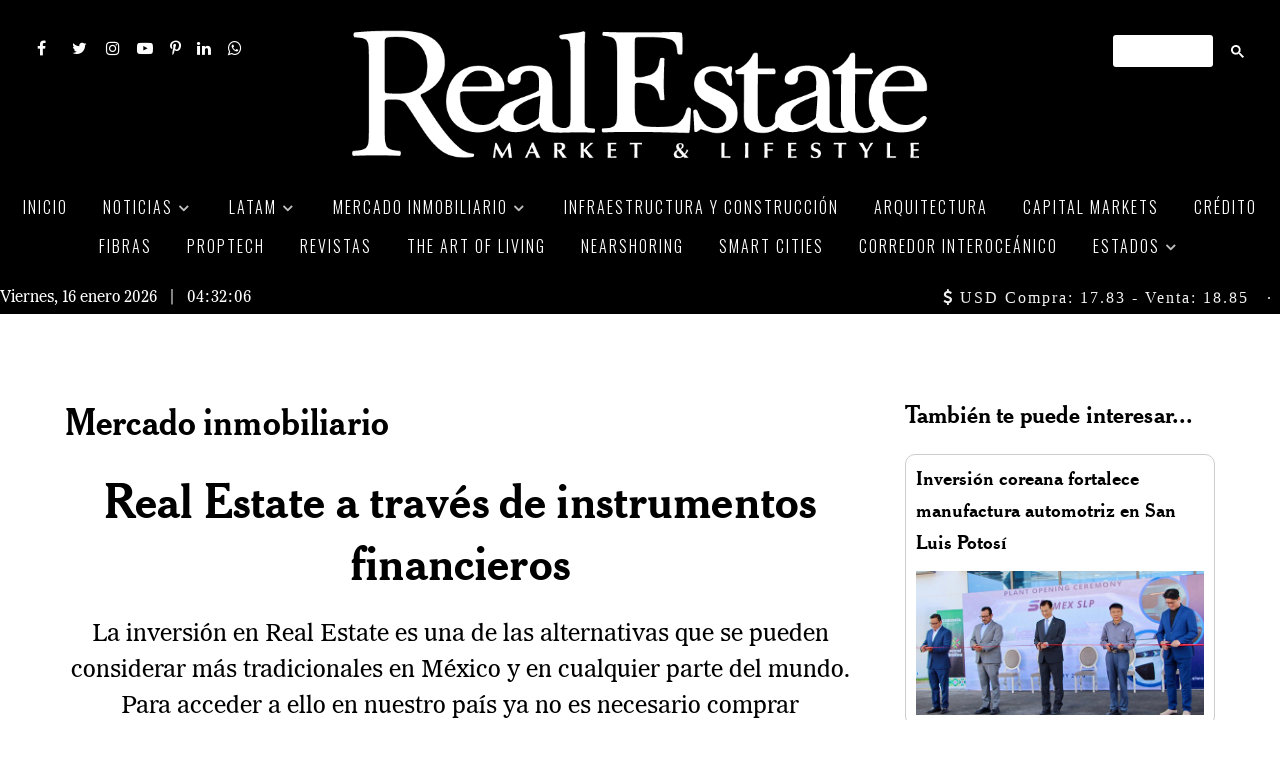

--- FILE ---
content_type: text/html; charset=utf-8
request_url: https://www.realestatemarket.com.mx/mercado-inmobiliario/19563-real-estate-a-traves-de-instrumentos-financieros
body_size: 25033
content:
                <!DOCTYPE html>
<html lang="es-ES" dir="ltr">
        <head>
    
            <meta name="viewport" content="width=device-width, initial-scale=1.0">
        <meta http-equiv="X-UA-Compatible" content="IE=edge" />
                                                <meta name="viewport" content="width=device-width, initial-scale=1" />
                                    

        
            
         <meta charset="utf-8" />
	<base href="https://www.realestatemarket.com.mx/mercado-inmobiliario/19563-real-estate-a-traves-de-instrumentos-financieros" />
	<meta name="keywords" content="Real Estate, instrumentos, financieros, inversiones, inversión, inmuebles, aaciones, Fibras, Funo, Danhos, Reits, CKD, desarrolladoras, inmobiliarias, Actinver, Scotiabank, GBM, FIBRATRAC, Gicsa, Vesta" />
	<meta name="robots" content="follow, index" />
	<meta name="description" content="La inversión en Real Estate es una de las alternativas que se pueden considerar más tradicionales en México y en cualquier parte del mundo. Para acceder a ello en nuestro país ya no es necesario comprar físicamente los inmuebles, porque actualmente ya se puede invertir en el sector a través de instrumentos financieros." />
	<title>Real Estate a través de instrumentos financieros</title>
	
	<link href="/plugins/content/postlike/assets/postlike.css" rel="stylesheet" />
	<link href="/plugins/system/rokbox/assets/styles/rokbox.css" rel="stylesheet" />
	<link href="https://www.realestatemarket.com.mx/modules/mod_datetime/tmpl/default.css" rel="stylesheet" />
	<link href="/modules/mod_mh_simple_marquee/tmpl/default.css" rel="stylesheet" />
	<link href="/media/gantry5/assets/css/lightcase.css" rel="stylesheet" />
	<link href="/media/gantry5/engines/nucleus/css-compiled/nucleus.css" rel="stylesheet" />
	<link href="/templates/g5_helium/custom/css-compiled/helium_62.css" rel="stylesheet" />
	<link href="/media/gantry5/assets/css/bootstrap-gantry.css" rel="stylesheet" />
	<link href="/media/gantry5/engines/nucleus/css-compiled/joomla.css" rel="stylesheet" />
	<link href="/media/jui/css/icomoon.css" rel="stylesheet" />
	<link href="/media/gantry5/assets/css/font-awesome.min.css" rel="stylesheet" />
	<link href="/templates/g5_helium/custom/css-compiled/helium-joomla_62.css" rel="stylesheet" />
	<link href="/templates/g5_helium/custom/css-compiled/custom_62.css" rel="stylesheet" />
	<link href="/templates/g5_helium/custom/fonts/cardillac/cardillac.css" rel="stylesheet" />
	<link href="/templates/g5_helium/custom/fonts/fonts2021.css" rel="stylesheet" />
	<link href="https://fonts.googleapis.com/css?family=Oswald:200,300,400,500,600,700" rel="stylesheet" />
	<link href="/templates/g5_helium/custom/scss/animate.css" rel="stylesheet" />
	<style>
#jsemrp_1307_821{margin: auto;}section#g-navigation.h191 {
    background-color: #0E0E0E;
}
section#g-navigation.h191 .g-main-nav,
section#g-navigation.h191 .datetime,
section#g-navigation.h191 .marquee .ticker {
    background-color: #0E0E0E !important;
}
section#g-navigation.h192 {
    background-color: #0E0E0E;
}
section#g-navigation.h192 .g-main-nav,
section#g-navigation.h192 .datetime,
section#g-navigation.h192 .marquee .ticker {
    background-color: #0E0E0E !important;
}
section#g-navigation.h193 {
    background-color: #800091;
}
section#g-navigation.h193 .g-main-nav,
section#g-navigation.h193 .datetime,
section#g-navigation.h193 .marquee .ticker {
    background-color: #C716DE !important;
}
section#g-navigation.h194 {
    background-color: #0E0E0E;
}
section#g-navigation.h194 .g-main-nav,
section#g-navigation.h194 .datetime,
section#g-navigation.h194 .marquee .ticker {
    background-color: #0E0E0E !important;
}
section#g-navigation.h195 {
    /*background-color: #0E0E0E;*/
    background-color: #14282E;
}
section#g-navigation.h195 .g-main-nav,
section#g-navigation.h195 .datetime,
section#g-navigation.h195 .marquee .ticker {
    /*background-color: #0E0E0E 
!important;*/
    background-color: #0E0E0E !important;
}
section#g-navigation.h196 {
    /*background-color: #0E0E0E;*/
    background-color: #0E0E0E;
}
section#g-navigation.h196 .g-main-nav,
section#g-navigation.h196 .datetime,
section#g-navigation.h196 .marquee .ticker {
    /*background-color: #0E0E0E !important;*/
    background-color: #0E0E0E !important;
}
section#g-navigation.h197 {
    background-color: #0E0E0E;
}
section#g-navigation.h197 .g-main-nav,
section#g-navigation.h197 .datetime,
section#g-navigation.h197 .marquee .ticker {
    background-color: #0E0E0E !important;
}
section#g-navigation.h198 {
    background-color: #0E0E0E;
}
section#g-navigation.h198 .g-main-nav,
section#g-navigation.h198 .datetime,
section#g-navigation.h198 .marquee .ticker {
    background-color: #0E0E0E !important;
}
section#g-navigation.h199 {
    background-color: #0E0E0E;
}
section#g-navigation.h199 .g-main-nav,
section#g-navigation.h199 .datetime,
section#g-navigation.h199 .marquee .ticker {
    background-color: #0E0E0E !important;
}
section#g-navigation.h1910 {
    background-color: #0E0E0E;
}
section#g-navigation.h1910 .g-main-nav,
section#g-navigation.h1910 .datetime,
section#g-navigation.h1910 .marquee .ticker {
    background-color: #0E0E0E !important;
}
section#g-navigation.h1911 {
    background-color: #0E0E0E;
}
section#g-navigation.h1911 .g-main-nav,
section#g-navigation.h1911 .datetime,
section#g-navigation.h1911 .marquee .ticker {
    background-color: #0E0E0E !important;
}
section#g-navigation.h1912 {
    background-color: #0E0E0E;
}
section#g-navigation.h1912 .g-main-nav,
section#g-navigation.h1912 .datetime,
section#g-navigation.h1912 .marquee .ticker {
    background-color: #0E0E0E !important;
}
section#g-navigation.h1913 {
    background-color: #0E0E0E;
}
section#g-navigation.h1913 .g-main-nav,
section#g-navigation.h1913 .datetime,
section#g-navigation.h1913 .marquee .ticker {
    background-color: #0E0E0E  !important;
}
section#g-navigation.h1914 {
    background-color: #0E0E0E;
}
section#g-navigation.h1914 .g-main-nav,
section#g-navigation.h1914 .datetime,
section#g-navigation.h1914 .marquee .ticker {
    background-color: #0E0E0E !important;
}
section#g-navigation.h1915 {
    background-color: #0E0E0E;
}
section#g-navigation.h1915 .g-main-nav,
section#g-navigation.h1915 .datetime,
section#g-navigation.h1915 .marquee .ticker {
    background-color: #0E0E0E !important;
}
section#g-navigation.h1916 {
    background-color: #0E0E0E;
}
section#g-navigation.h1916 .g-main-nav,
section#g-navigation.h1916 .datetime,
section#g-navigation.h1916 .marquee .ticker {
    background-color: #0E0E0E !important;
}
section#g-navigation.h1917 {
    background-color: #0E0E0E;
}
section#g-navigation.h1917 .g-main-nav,
section#g-navigation.h1917 .datetime,
section#g-navigation.h1917 .marquee .ticker {
    background-color: #0E0E0E !important;
}
section#g-navigation.h1918 {
    background-color: #0E0E0E;
}
section#g-navigation.h1918 .g-main-nav,
section#g-navigation.h1918 .datetime,
section#g-navigation.h1918 .marquee .ticker {
    background-color: #0E0E0E !important;
}
section#g-navigation.h1919 {
    background-color: #0E0E0E;
}
section#g-navigation.h1919 .g-main-nav,
section#g-navigation.h1919 .datetime,
section#g-navigation.h1919 .marquee .ticker {
    background-color: #0E0E0E !important;
}
section#g-navigation.h1920 {
    background-color: #0E0E0E;
}
section#g-navigation.h1920 .g-main-nav,
section#g-navigation.h1920 .datetime,
section#g-navigation.h1920 .marquee .ticker {
    background-color: #0E0E0E !important;
}
section#g-navigation.h1921 {
    background-color: #0E0E0E;
}
section#g-navigation.h1921 .g-main-nav,
section#g-navigation.h1921 .datetime,
section#g-navigation.h1921 .marquee .ticker {
    background-color: #0E0E0E !important;
}
section#g-navigation.h1922 {
    background-color: #0E0E0E;
}
section#g-navigation.h1922 .g-main-nav,
section#g-navigation.h1922 .datetime,
section#g-navigation.h1922 .marquee .ticker {
    background-color: #0E0E0E !important;
}
section#g-navigation.h1923 {
    background-color: #0E0E0E;
}
section#g-navigation.h1923 .g-main-nav,
section#g-navigation.h1923 .datetime,
section#g-navigation.h1923 .marquee .ticker {
    background-color: #0E0E0E !important;
}
section#g-navigation.h1924 {
    background-color: #0E0E0E;
}
section#g-navigation.h1924 .g-main-nav,
section#g-navigation.h1924 .datetime,
section#g-navigation.h1924 .marquee .ticker {
    background-color: #0E0E0E !important;
}
section#g-navigation.h1925 {
    background-color: #0E0E0E;
}
section#g-navigation.h1925 .g-main-nav,
section#g-navigation.h1925 .datetime,
section#g-navigation.h1925 .marquee .ticker {
    background-color: #0E0E0E !important;
}
section#g-navigation.h1926 {
    background-color: #0E0E0E;
}
section#g-navigation.h1926 .g-main-nav,
section#g-navigation.h1926 .datetime,
section#g-navigation.h1926 .marquee .ticker {
    background-color: #0E0E0E !important;
}
section#g-navigation.h1927 {
    background-color: #0E0E0E;
}
section#g-navigation.h1927 .g-main-nav,
section#g-navigation.h1927 .datetime,
section#g-navigation.h1927 .marquee .ticker {
    background-color: #0E0E0E !important;
}
section#g-navigation.h1928 {
    background-color: #0E0E0E;
}
section#g-navigation.h1928 .g-main-nav,
section#g-navigation.h1928 .datetime,
section#g-navigation.h1928 .marquee .ticker {
    background-color: #0E0E0E !important;
}
section#g-navigation.h1929 {
    background-color: #0E0E0E;
}
section#g-navigation.h1929 .g-main-nav,
section#g-navigation.h1929 .datetime,
section#g-navigation.h1929 .marquee .ticker {
    background-color: #0E0E0E !important;
}
section#g-navigation.h1930 {
    background-color: #0E0E0E;
}
section#g-navigation.h1930 .g-main-nav,
section#g-navigation.h1930 .datetime,
section#g-navigation.h1930 .marquee .ticker {
    background-color: #0E0E0E !important;
}
section#g-navigation.h1931 {
    background-color: #0E0E0E;
}
section#g-navigation.h1931 .g-main-nav,
section#g-navigation.h1931 .datetime,
section#g-navigation.h1931 .marquee .ticker {
    background-color: #0E0E0E !important;
}/*

@keyframes animatedBackground {
  from {
    background-position: 0 0;
  }
  to {
    background-position: 100% 0;
  }
}
section#g-navigation .g-grid:nth-child(2) {
    width: 100%;
    height: 50vh;
    background-image: url(/images/articles/139-30-anios-de-desarrollo-inmobiliario/linea-del-tiempo-edificios.png);
    background-position: 0px 0px;
    background-size: cover;
    animation: animatedBackground 180s linear infinite alternate;
}

*/h1, h2, h3, h4, h5 {
    font-family: "rem-cheltenham", georgia, 'times new roman', times,serif;
    font-weight: 700;
    line-height: 1.3;
    letter-spacing: 0.15px;
}body {
    font-family: rem-imperial, georgia, 'times new roman', times,serif;
    font-weight: 400;
}table th, table td {
    border: 1px solid #dddddd;
}

table tbody > tr:nth-child(odd) > td, table tbody > tr:nth-child(odd) > th {
    background-color: #f9f9f9;
}

table tbody tr:nth-child(2n+1) td, table tbody tr:nth-child(2n+1) th {
    background: #eceff3;
}

.gsc-control-cse table tbody tr:nth-child(2n+1) td, table tbody tr:nth-child(2n+1) th {
    background: transparent;
}

table caption + thead tr:first-child th, table caption + tbody tr:first-child th, table caption + tbody tr:first-child td, table colgroup + thead tr:first-child th, table colgroup + tbody tr:first-child th, table colgroup + tbody tr:first-child td, table thead:first-child tr:first-child th, table tbody:first-child tr:first-child th, table tbody:first-child tr:first-child td {
    border-top: 0;
}

table thead:first-child tr:first-child > th:first-child, table tbody:first-child tr:first-child > td:first-child, table tbody:first-child tr:first-child > th:first-child {
    -webkit-border-top-left-radius: 4px;
    border-top-left-radius: 4px;
    -moz-border-radius-topleft: 4px;
}

table thead:first-child tr:first-child > th:last-child, table tbody:first-child tr:first-child > td:last-child, table tbody:first-child tr:first-child > th:last-child {
    -webkit-border-top-right-radius: 4px;
    border-top-right-radius: 4px;
    -moz-border-radius-topright: 4px;
}dl.article-info dd.createdby {
  display: block;
  text-align: center;
}
dl.article-info dd.createdby span {
  font-weight: 700;
}
span.icon-calendar {
  display: none !important;
}
div.page-header h2 {
  font-size: 3rem;
  line-height: 1.3;
  text-align: center;
}
div.intro p {
  font-size: 1.5rem;
  line-height: 1.5;
  text-align: center;
  font-weight: 300;
}
div.intro p b {
  font-weight: 300;
}
table p {
    text-indent: 0 !important;
}
div[itemprop="articleBody"] p {
  font-size: 1.25rem;
  line-height: 1.3;
  font-weight: 400;
  letter-spacing: 0.15px;
  text-indent: 1rem;
}
div[itemprop="articleBody"] p.first_paragraph {
    text-indent: 0;
}
div[itemprop="articleBody"] p[style] {
    font-weight: 400 !important;
}
div[itemprop="articleBody"] p img {
  display: block;
  margin: 0 auto;
}
span.firstWord {
  font-size: 2rem;
  line-height: 1;
}
.capital_letter {
  float: left;
  font-size: 7rem;
  line-height: 80px;
  padding-top: 4px;
  padding-right: 8px;
  padding-left: 3px;
  padding-bottom: 10px;
  font-family: "rem-cheltenham", georgia, 'times new roman', times,serif;
  font-weight: 700;
}/* Adding Font DomaineDisplay-Regular */

@font-face {
    font-family: 'DomaineDisplay-Regular';
    src: url('../templates/g5_helium/custom/fonts/DomaineDisplayWeb-Regular.eot');
    src: url('../templates/g5_helium/custom/fonts/DomaineDisplayWeb-Regular.eot?#iefix') format('embedded-opentype'),
         url('../templates/g5_helium/custom/fonts/DomaineDisplayWeb-Regular.woff2') format('woff2'),
         url('../templates/g5_helium/custom/fonts/DomaineDisplayWeb-Regular.woff') format('woff'),
         url('../templates/g5_helium/custom/fonts/DomaineDisplayWeb-Regular.ttf') format('truetype'),
         url('../templates/g5_helium/custom/fonts/DomaineDisplayWeb-Regular.svg#DomaineDisplay-Regular') format('svg');
}/* Adding Font DomaineDisplay-RegularItalic */

@font-face {
    font-family: 'DomaineDisplay-RegularItalic';
    src: url('../templates/g5_helium/custom/fonts/DomaineDisplayWeb-RegularItalic.eot');
    src: url('../templates/g5_helium/custom/fonts/DomaineDisplayWeb-RegularItalic.eot?#iefix') format('embedded-opentype'),
         url('../templates/g5_helium/custom/fonts/DomaineDisplayWeb-RegularItalic.woff2') format('woff2'),
         url('../templates/g5_helium/custom/fonts/DomaineDisplayWeb-RegularItalic.woff') format('woff'),
         url('../templates/g5_helium/custom/fonts/DomaineDisplayWeb-RegularItalic.ttf') format('truetype'),
         url('../templates/g5_helium/custom/fonts/DomaineDisplayWeb-RegularItalic.svg#DomaineDisplay-Regular') format('svg');
}/* Adding Font GTWalsheimPro-Light */

@font-face {
    font-family: 'GTWalsheimPro-Light';
    src: url('../templates/g5_helium/custom/fonts/GTWalsheimPro-Light.eot');
    src: url('../templates/g5_helium/custom/fonts/GTWalsheimPro-Light.eot?#iefix') format('embedded-opentype'),
         url('../templates/g5_helium/custom/fonts/GTWalsheimPro-Light.woff2') format('woff2'),
         url('../templates/g5_helium/custom/fonts/GTWalsheimPro-Light.woff') format('woff'),
         url('../templates/g5_helium/custom/fonts/GTWalsheimPro-Light.ttf') format('truetype'),
         url('../templates/g5_helium/custom/fonts/GTWalsheimPro-Light.svg#GTWalsheimPro-Light') format('svg');
}/* Adding Font GTWalsheimPro-Bold */

@font-face {
    font-family: 'GTWalsheimPro-Bold';
    src: url('../templates/g5_helium/custom/fonts/GTWalsheimPro-Bold.eot');
    src: url('../templates/g5_helium/custom/fonts/GTWalsheimPro-Bold.eot?#iefix') format('embedded-opentype'),
         url('../templates/g5_helium/custom/fonts/GTWalsheimPro-Bold.woff2') format('woff2'),
         url('../templates/g5_helium/custom/fonts/GTWalsheimPro-Bold.woff') format('woff'),
         url('../templates/g5_helium/custom/fonts/GTWalsheimPro-Bold.ttf') format('truetype'),
         url('../templates/g5_helium/custom/fonts/GTWalsheimPro-Bold.svg#GTWalsheimPro-Bold') format('svg');
}/* Adding Font Cheltenham BT-Bold Headline */

@font-face {
    font-family: 'CheltenhamBT-BoldHeadline';
    src: url('../templates/g5_helium/custom/fonts/cheltenhambt-boldheadline.eot');
    src: url('../templates/g5_helium/custom/fonts/cheltenhambt-boldheadline.eot?#iefix') format('embedded-opentype'),
         url('../templates/g5_helium/custom/fonts/cheltenhambt-boldheadline.woff2') format('woff2'),
         url('../templates/g5_helium/custom/fonts/cheltenhambt-boldheadline.woff') format('woff'),
         url('../templates/g5_helium/custom/fonts/cheltenhambt-boldheadline.ttf') format('truetype'),
         url('../templates/g5_helium/custom/fonts/cheltenhambt-boldheadline.svg#CheltenhamBT-BoldHeadline') format('svg');
}/* Adding Font Imperial BT-Roman */

@font-face {
    font-family: 'ImperialBT-Roman';
    src: url('../templates/g5_helium/custom/fonts/imperialbt-roman.eot');
    src: url('../templates/g5_helium/custom/fonts/imperialbt-roman.eot?#iefix') format('embedded-opentype'),
         url('../templates/g5_helium/custom/fonts/imperialbt-roman.woff2') format('woff2'),
         url('../templates/g5_helium/custom/fonts/imperialbt-roman.woff') format('woff'),
         url('../templates/g5_helium/custom/fonts/imperialbt-roman.ttf') format('truetype'),
         url('../templates/g5_helium/custom/fonts/imperialbt-roman.svg#ImperialBT-Roman') format('svg');
}/* Adding Font Portrait Bold */

@font-face {
    font-family: 'Portrait-Bold';
    src: url('../templates/g5_helium/custom/fonts/PortraitWebBold.eot');
    src: url('../templates/g5_helium/custom/fonts/PortraitWebBold.eot?#iefix') format('embedded-opentype'),
         url('../templates/g5_helium/custom/fonts/PortraitWebBold.woff') format('woff'),
         url('../templates/g5_helium/custom/fonts/PortraitWebBold.ttf') format('truetype'),
         url('../templates/g5_helium/custom/fonts/PortraitWebBold.svg#Portrait-Bold') format('svg');
}/* Adding Font Portrait Regular */

@font-face {
    font-family: 'Portrait-Regular';
    src: url('../templates/g5_helium/custom/fonts/PortraitWebRegular.eot');
    src: url('../templates/g5_helium/custom/fonts/PortraitWebRegular.eot?#iefix') format('embedded-opentype'),
         url('../templates/g5_helium/custom/fonts/PortraitWebRegular.woff') format('woff'),
         url('../templates/g5_helium/custom/fonts/PortraitWebRegular.ttf') format('truetype'),
         url('../templates/g5_helium/custom/fonts/PortraitWebRegular.svg#Portrait-Regular') format('svg');
}/* Adding Font Darby Sans Semibold */

@font-face {
    font-family: 'Darby-Sans-Semibold';
    src: url('../templates/g5_helium/custom/fonts/Darby-Sans-Text-Web-Semibold.eot');
    src: url('../templates/g5_helium/custom/fonts/Darby-Sans-Text-Web-Semibold.eot?#iefix') format('embedded-opentype'),
         url('../templates/g5_helium/custom/fonts/Darby-Sans-Text-Web-Semibold.woff') format('woff'),
         url('../templates/g5_helium/custom/fonts/Darby-Sans-Text-Web-Semibold.ttf') format('truetype'),
         url('../templates/g5_helium/custom/fonts/Darby-Sans-Text-Web-Semibold.svg#Darby-Sans-Semibold') format('svg');
}/* Adding Font Darby Sans Regular */

@font-face {
    font-family: 'Darby-Sans-Regular';
    src: url('../templates/g5_helium/custom/fonts/Darby-Sans-Text-Web-Regular.eot');
    src: url('../templates/g5_helium/custom/fonts/Darby-Sans-Text-Web-Regular.eot?#iefix') format('embedded-opentype'),
         url('../templates/g5_helium/custom/fonts/Darby-Sans-Text-Web-Regular.woff') format('woff'),
         url('../templates/g5_helium/custom/fonts/Darby-Sans-Text-Web-Regular.ttf') format('truetype'),
         url('../templates/g5_helium/custom/fonts/Darby-Sans-Text-Web-Regular.svg#Darby-Sans-Regular') format('svg');
}.copyrightyannt {
    display:none;
}
.rt-center {
  text-align: center;
}

ul.category.list-striped h3 {
  line-height: 1.3;
}

.list-date {
    font-family: "Merriweather Sans";
    font-weight: 300;
    font-size: 0.6rem;
    line-height: 1.5;
    text-transform: uppercase;
}

.lead {
  font-size: 1.3rem;
}
.g-social a {
    color: #ffffff !important;
}
.nofulltextimage .item-image {
display: none;
}
h6 {
    font-size: 1.6rem;
    line-height: 2.2rem;
    color: black;
    font-weight: bold;
}
h5 {
    font-size: 2rem;
    line-height: 2.5rem;
    color: black;
    font-weight: bold;
    font-style: italic;
}
.photo_caption {
    font-size: 0.8em !important;
    font-style: italic;
    letter-spacing: 0.5px !important;
    display: block;
    line-height: 150% !important;
    margin-top: 5px;
}
.photo_caption small, .credits {
    font-family: Arial,Helvetica,sans-serif;
    text-transform: uppercase;
    font-size: 0.6em;
    font-style: normal;
    display: block;
}
.cull2-l, .cull2-r, .cull {
    font-size: 18px;
    font-weight: 300;
    line-height: 150%;
    margin-bottom: 0;
    color: #444444;
    text-align: center;
    width: 80%;
    margin: 20px auto 20px auto;
}
.cull small {
    display: block;
    text-align: right;
    font-size: 14px;
}
@media (max-width: 480px) {
    .cull2-l, .cull2-r, .cull {
        width: 100%;
    }
}
.mosaic .sprocket-mosaic-item .sprocket-padding {
    min-height: 295px;
}
.mosaic-revistas .sprocket-mosaic-item .sprocket-padding {
    min-height: 420px;
}
@media (max-width: 47.93rem) {
 .sprocket-strips-container.cols-3 li,
 .sprocket-strips-container.cols-4 li,
 .sprocket-strips-container.cols-5 li,
 .sprocket-strips-container.cols-6 li,
 .sprocket-strips-container.cols-7 li,
 .sprocket-strips-container.cols-8 li,
 .sprocket-strips-container.cols-9 li {
  width:100% !important;
 }
 .sprocket-mosaic-columns-1 > li,
 .sprocket-mosaic-columns-2 > li,
 .sprocket-mosaic-columns-3 > li,
 .sprocket-mosaic-columns-4 > li,
 .sprocket-mosaic-columns-5 > li,
 .sprocket-mosaic-columns-6 > li {
  width:100% !important;
 }
}/*google search*/

.gsc-search-button {
    height: 25px !important;
    margin-left: -5px !important;
    margin-top: 0 !important;
    padding: 5px !important;
    width: 25px !important;
    border-radius: 13px !important;
    border: none;
}
.cse input.gsc-search-button, input.gsc-search-button, .cse .gsc-search-button-v2, .gsc-search-button-v2 {
    background-image: none !important;
    background-color: #000000 !important;
	  border-color: #000000 !important;
}
.gsc-input-box input {
    color: #ffffff;
}
.gsc-input input[type="text"]:focus, .gsc-input input[type="text"]:hover {
    box-shadow: none !important;
}
.gsc-input input[type="text"] {
    color: #ffffff;
    background: rgba(255, 255, 255, 0.5) none repeat !important;
}
.gsc-input input[type="text"]:focus {
    color: #000000;
}
.gsst_a {
    display: none !important;
}
td.gsib_a, td.gsib_b {
    padding: 0;
    border: none;
}
table.gsc-input {
    border: none;
}
div.gsc-input-box {
    border: none;
    padding-left: 0.25rem;
    border-radius: 3px;
}
td.gsc-input {
    padding: 0;
    border: 0;
}
.cse .gsc-control-cse, .gsc-control-cse {
  border: none !important;
  background: none !important;
  padding: 0.5rem 0 0 !important;
}
form.gsc-search-box {
  margin: 0 !important;
}
table.gsc-search-box {
  margin: 0 !important;
  border: none !important;
}
.gsc-result .gs-title {
    height: 1.6em !important;
}.at4-share-title {
  font-size: 0.5rem;
  color: #000;
  letter-spacing: 1px;
  text-transform: uppercase;
}.gsc-control-cse .gs-result .gs-title {
  font-family: 'Merriweather' !important;
  font-size: 1.3rem !important;
  color: #323232 !important;
  text-decoration: none !important;
}
.gs-webResult div.gs-visibleUrl-long {
  color: #666 !important;
  font-family: 'Merriweather Sans';
  font-size: 0.8rem
}
.gs-web-image-box-landscape img.gs-image {
  max-width: 150px !important;
  max-height: 150px !important;
}
.gs-image-box.gs-web-image-box.gs-web-image-box-landscape {
    width: 150px !important;
}
.gsc-preview-reviews, .gsc-control-cse .gs-snippet, .gsc-control-cse .gs-promotion em, .gsc-control-cse .gs-snippet, .gsc-control-cse .gs-promotion em {
  font-family: 'Merriweather Sans';
  font-size: 1rem
}
.gsc-table-result td, table.gsc-table-result {
  border: none !important;
}.g-main-nav {
  background-color: #000000;
}
.g-main-nav .g-toplevel > li > .g-menu-item-container, .g-main-nav .g-sublevel > li > .g-menu-item-container {
    font-weight: 300;
    text-align: center;
    font-family: 'Oswald';
    letter-spacing: 2px;
    text-transform: uppercase;
}
#g-navigation .g-main-nav {
    text-align: center;
    font-family: 'Oswald';
    font-size: 0.8rem;
}
.mainmenu .g-content {
    margin: 0;
    padding: 0 0 1rem 0;
}
#g-navigation .g-main-nav .g-toplevel > li {
    margin: 0 1rem;
}.mm-strips h4.sprocket-strips-s-title a {
    font-size: 1rem;
    line-height: 1;
    font-family: 'Roboto Slab';
    font-weight: 400;
    word-break: normal;
    text-transform: initial;
    letter-spacing: 1px;
}
.mm-strips .sprocket-strips-s-infos {
    font-size: 0.75rem;
    font-family: 'Roboto';
    font-weight: 300;
    text-transform: initial;
    letter-spacing: 1px;
}
.mm-strips .sprocket-strips-s-infos span.author {
    font-weight: 500;
}
.mm-strips .sprocket-strips-s-content .readon {
  display: none;
}
.mainmenu ul li.menu-level1 {
    margin: 20px 0;
}
.mainmenu ul li.menu-level1:first-child {
    margin-top: 5px;
}.g-logo.g-logo-helium img, .g-logo.g-logo-helium svg {
    max-height: 150px;
}
.g-logo img, .g-logo svg {
    margin: auto;
}
/*          < Tablet          */
@media (max-width: 47.938rem) {
  #g-navigation .g-social-header .g-social {
    text-align: center !important;
    margin: 0;
    padding: 0;
  }
}#g-navigation .g-social-header .g-social {
    text-align: left;
}.clear {
    clear: both;
}.icon-re-cont {
  border-bottom: 1px solid #000;
  margin-bottom: 50px;
  width: 80%;
  height: 50px;
  display: flex;
  justify-content: center;
  align-items: center;
  margin: 0 auto 80px
}
.icon-re {
  width: 60px;
  height: 60px;
  border: solid 1px #000;
  border-radius: 50%;
  bottom: -25px;
  box-shadow: 0 0 0 25px #fff;
  position: relative;
  background: #fff;
  padding: 9px
}
.icon-re-img {
  width: 40px;
  height: 40px;
  margin: 0;
  padding: 0;
}.postlike {
    text-align: right;
    margin-bottom: 1rem;
}.related_articles .item img {
    width: 100%;
    height: auto;
    margin-top: 10px;
}
.related_articles .item {
    border: 1px solid #ccc;
    border-radius: 10px;
    margin-bottom: 10px;
    padding: 10px;
}
.related_articles .item .title {
    font-family: 'CheltenhamBT-BoldHeadline', 'Times New Roman', Times, serif;
    font-size: 1.2rem;
    line-height: 1.2;
    font-weight: 400;
}h3.contact-form {
  font-size: 2rem;
	text-align: center;
}
.mod_sef_th {
	background: rgba(0, 0, 0, 0);
}
.mod_sef_td {
	padding: 0;
}
.mod_sef input {
	margin: 0;
}
.mod_sef select {
	margin: 0;
	border: 1px solid #cccccc;
}
.mod_sef td {
	border: none;
}
.mod_sef_table {
	border: none;
}
.mod_sef {
    width: 50%;
    margin: 0 auto;
}
@media (max-width: 480px) {
    .mod_sef {
        width: 100%;
    }
}
@media (min-width: 481px) and (max-width: 767px) {
    .mod_sef {
        width: 75%;
    }
}div.intro p.lead a {
    color: #000;
    text-decoration: underline;
}
div[itemprop="articleBody"] a {
    color: #000;
    text-decoration: underline;
}
div.intro p.lead a:hover {
    color: #666;
    text-decoration: none;
}
div[itemprop="articleBody"] a:hover {
    color: #666;
    text-decoration: none;
}.article-gallery a img {
    object-fit: cover;
    width: 300px;
    height: 300px;
    padding: 5px;
}
.desarrollo-gallery a img {
    object-fit: cover;
    width: 250px;
    height: 180px;
    padding: 5px 3px;
}.float-left-40 {
    float: left;
    width: 40%;
    padding: 0 20px 20px 0;
}
@media (max-width: 480px) {
    .float-left-40 {
        float: none;
        width: auto;
        padding: 0;
    }
}
.float-left-50 {
    float: left;
    width: 50%;
    padding: 0 20px 20px 0;
}
@media (max-width: 480px) {
    .float-left-50 {
        float: none;
        width: auto;
        padding: 0;
    }
}

.float-right-40 {
    float: right;
    width: 40%;
    padding: 0 0 20px 20px;
}
@media (max-width: 480px) {
    .float-right-40 {
        float: none;
        width: auto;
        padding: 0;
    }
}
.float-right-50 {
    float: right;
    width: 50%;
    padding: 0 0 20px 20px;
}
@media (max-width: 480px) {
    .float-right-50 {
        float: none;
        width: auto;
        padding: 0;
    }
}p.related {
    width: 80%;
    border: solid 1px;
    margin: 2rem auto;
    padding: 1rem 1rem 1rem 2rem;
    font-size: 1.5rem !important;
    background-color: #dddddd;
    text-decoration: none !important;
}
p.related a {
    text-decoration: none;
    color: #444444;
    text-indent: -1rem;
}
p.related a:before {
    content: 'Te recomendamos: ';
    display: block;
    font-weight: 700;
    font-size: 0.8rem;
    text-transform: uppercase;
    color: #222222;
}.marquee .g-content {
    margin: 0;
    padding: 0;
}
.marquee .ticker {
    padding: 0;
    font-family: 'Roboto';
    font-weight: 300;
    letter-spacing: 2px;
}.news .blognews {
  display: none;
}

.mosaic .sprocket-mosaic-title {
font-size: 1.2rem;
line-height: 1.5;
}
.mosaic .sprocket-mosaic-order {
display: none;
}
.mosaic .sprocket-readmore {
display: none;
}
.mosaic .sprocket-mosaic-tags {
display: none;
}
.mosaic .sprocket-mosaic-title {
margin-bottom: 0;
}
.mosaic .sprocket-mosaic-text {
display: none;
}
.mosaic .sprocket-mosaic-filter li {
    padding: 0 6px;
    font-size: 0.8rem;
    text-transform: uppercase;
    letter-spacing: 1px;
    border-radius: 3px;
}
.mosaic .sprocket-mosaic-loadmore {
    width: 200px;
    height: 55px;
}.section-title .g-page-title-inner h3 {
    font-family: 'Cardillac', Times, Serif;
    font-size: 3rem;
    font-weight: 700;
    margin: 0;
    letter-spacing: 1px;
}.section-videos .sprocket-strips-image-overlay {
  display: -ms-flexbox;
  display: -webkit-flex;
  display: flex;
  -webkit-flex-direction: column;
  -ms-flex-direction: column;
  flex-direction: column;
  -webkit-align-items: center;
  -ms-flex-align: center;
  align-items: center;
  -webkit-justify-content: center;
  -ms-flex-pack: center;
  justify-content: center;
}
.section-videos .sprocket-strips-image-overlay:hover:before {
  color: #2a363b;
  transition: all 0.25s;
}
.section-videos .sprocket-strips-image-overlay:before {
  content: "\f16a";
  font: normal normal normal 14px/1 FontAwesome;
  font-size: 4rem;
  text-rendering: auto;
  color: #000;
  position: absolute;
}
.section-videos .sprocket-strips-content {
  padding: 0;
}
.section-videos h4.sprocket-strips-title {
  margin: 0;
  line-height: 1.5;
}
.section-videos .sprocket-strips-container > li {
    margin: 20px 1% 0;
}
.section-videos .sprocket-strips-pagination {
  margin: 0 0 15px 0;
}
.section-videos .sprocket-strips-pagination li {
  background: rgba(255, 255, 255, 0.7);
}
.section-videos .sprocket-strips-pagination li.active {
  background: #ffffff;
}
.section-videos .sprocket-strips-title a {
  color: #ffffff;
}
.section-videos .sprocket-strips-title a:hover {
  color: rgba(255, 255, 255, 0.7);
}
.section-videos .sprocket-strips-overlay .css-loader-wrapper .css-loader {
    margin-top: -50px;
}.mosaic-videos .sprocket-mosaic-item .sprocket-padding {
    min-height: 320px;
}
.mosaic-videos .sprocket-mosaic-image-container a {
  display: -ms-flexbox;
  display: -webkit-flex;
  display: flex;
  -webkit-flex-direction: column;
  -ms-flex-direction: column;
  flex-direction: column;
  -webkit-align-items: center;
  -ms-flex-align: center;
  align-items: center;
  -webkit-justify-content: center;
  -ms-flex-pack: center;
  justify-content: center;
}
.mosaic-videos .sprocket-mosaic-image-container a:hover:before {
  color: #2a363b;
  transition: all 0.25s;
}
.mosaic-videos .sprocket-mosaic-image-container a:before {
  content: "\f16a";
  font: normal normal normal 14px/1 FontAwesome;
  font-size: 4rem;
  text-rendering: auto;
  color: #000;
  position: absolute;
}
.mosaic-videos .sprocket-mosaic-hover, .mosaic-videos .sprocket-mosaic-hovercontent {
  display: none;
} .index-section {
    font-weight: 700;
    font-size: 1.5em;
    margin-top: 15px;
    margin-bottom: 15px;
    color: #363636;
    border-bottom-style: solid;
    border-bottom-width: thin;
}
.index-item {
    width: 100%;
    font-weight: 300;
}
.index-photo {
    width: 30%;
    float: left;
    margin-right: 1.5%;
    margin-bottom: 20px;
}
.index-item-data {
    width: auto;
    display: table;
}
.index-title {
    margin-bottom: 0;
    font-size: 1.3rem;
    font-weight: 700;
    font-family: 'Roboto Slab';
}
.index-intro {
    margin-bottom: 0;
}
.index-position {
    text-align: center;
    font-size: 0.8rem;
    margin-top: 7px;
    line-height: 1.3;
}
/* responsive */
/*          < Tablet          */
@media (max-width: 47.938rem) {
     .index-photo {
         width: 100%;
         float: none;
         margin: 0;
     }
     .index-item-data {
         text-align: center;
     }
     .index-title {
         margin: 15px 0 0;
         font-size: 1.3rem;
         font-weight: 700;
         font-family: 'Roboto Slab';
     }
}.section-featured .readon {
  display: none;
}
.section-featured .sprocket-features-title {
    font-size: 2rem;
    line-height: 1.5;
}
.section-featured .sprocket-features-desc {
    font-size: 1.2rem;
    line-height: 1.5;
}.section-main .sprocket-features-img-container {
  overflow: hidden;
}
.section-main .sprocket-features-img-container img {
  transition: transform 2s ease;
}
.section-main .sprocket-features-img-container:hover img {
  transform: scale(1.1) rotate(1deg);
}
.section-main .layout-slideshow .sprocket-features-content {
    position: relative;
    bottom: inherit;
    left: inherit;
    width: inherit;
    color: #363636;
    background: none;
    text-align: center;
}
.section-main .layout-slideshow .sprocket-features-title, .home-features .layout-showcase .sprocket-features-title {
    font-size: 1.875rem;
    margin: 0 0 15px 0;
    font-weight: 400 !important;
    font-family: "Roboto Slab";
    line-height: 1.3 !important;
}
.section-main .layout-slideshow .sprocket-features-title:hover, .home-features .layout-showcase .sprocket-features-title:hover {
  text-decoration: underline;
}
.section-main .layout-slideshow .sprocket-features-desc, .home-features .layout-showcase .sprocket-features-desc {
    font-family: 'Roboto';
    font-weight: 400;
    font-size: 1.25rem;
    line-height: 1.3;
    color: #6e6e6e;
}
.section-main .sprocket-features-infos {
    font-family: 'Roboto';
    font-weight: 300;
    font-size: 0.75rem;
    line-height: 1.3;
    color: #6e6e6e;
}
.section-main .sprocket-features-infos .author {
  font-weight: 500;
}
.section-main .sprocket-features-infos {
  margin: 15px 0;
}
.section-main .readon {
    display: none;
}

.blog-1-a .home-features .layout-slideshow .sprocket-features-title, .blog-1-b .home-features .layout-slideshow .sprocket-features-title, .blog-2-a .home-features .layout-showcase .sprocket-features-title,
.blog-5-a .home-features .layout-showcase .sprocket-features-title {
    font-size: 1.8rem;
}
.blog-2-a .g-content, .blog-5-a .g-content {
  margin-top: 0;
  padding-top: 0
}
.home-features .layout-showcase {
  margin: 0.625rem;
  padding: 0.938rem;
}
.blog-2-a .layout-showcase .sprocket-features-img-container, .blog-5-a .layout-showcase .sprocket-features-img-container {
    width: 65%;
}
.blog-2-a .layout-showcase .sprocket-features-content, .blog-5-a .layout-showcase .sprocket-features-content {
    width: 35%;
}
.blog-4-a .platform-content {
  margin-top: 0;
  padding-top: 0
}

.home-strips h4.sprocket-strips-p-title { 
  line-height: 1.6;
  font-size: 1.15rem
}
.home-strips h4.sprocket-strips-p-title a { 
  font-weight: 400;
}
.home-strips .readon {
    display: none;
}
.cover-a {
  border-right: 1px #bbb solid
}
.cover-b .sprocket-strips-container > li {
    margin: 0 0 10px 0;
}
.cover-a .g-content, .cover-b .g-content {
    margin-bottom: 0;
    padding-bottom: 0;
}.country-profile {
    width: 100%
}
.couuntry-info {
    width: 100%;
}
.country-profile .country-info {
    font-size: 0.9rem;
    line-height: 1.2;
}
.country-profile .country-info-title {
    font-size: 1rem;
    text-align: center;
}
.country-profile .country-info-map {
    text-align: center;
}
.country-profile .country-info-data ul {
    margin-top: 0;
    margin-bottom: 0;
}
.country-profile .country-info-item {
    width: 50%;
    font-weight: 700;
}
.country-profile .country-info-item small {
    width: 50%;
    font-weight: 400;
}
.country-profile .country-info-daata {
    width: 50%;
}.strips-logos.strip-logos-latam::before {
    content: "Nos acompañan...";
    width: 100%;
    text-align: left;
    font-weight: 700;
    font-size: 1.8rem;
    display: block;
}
.strips-logos .sprocket-strips-content .sprocket-strips-infos {
    display: none;
}
.strips-logos .sprocket-strips-content .readon {
    display: none;
}
	</style>
	<script type="application/json" class="joomla-script-options new">{"csrf.token":"b8c8fb4282924dc5c7119e7e4628917a","system.paths":{"root":"","base":""}}</script>
	<script src="/media/jui/js/jquery.min.js?5deaf2c2d1881d7d728fc155bdc91c9a"></script>
	<script src="/media/jui/js/jquery-noconflict.js?5deaf2c2d1881d7d728fc155bdc91c9a"></script>
	<script src="/media/jui/js/jquery-migrate.min.js?5deaf2c2d1881d7d728fc155bdc91c9a"></script>
	<script src="https://www.realestatemarket.com.mx/plugins/system/iasj/jquery-ias.min.js"></script>
	<script src="/media/jui/js/bootstrap.min.js?5deaf2c2d1881d7d728fc155bdc91c9a"></script>
	<script src="/media/system/js/caption.js?5deaf2c2d1881d7d728fc155bdc91c9a"></script>
	<script src="/media/system/js/core.js?5deaf2c2d1881d7d728fc155bdc91c9a"></script>
	<script src="/media/system/js/mootools-core.js?5deaf2c2d1881d7d728fc155bdc91c9a"></script>
	<script src="/media/system/js/mootools-more.js?5deaf2c2d1881d7d728fc155bdc91c9a"></script>
	<script src="/plugins/system/rokbox/assets/js/rokbox.js"></script>
	<script src="/modules/mod_mh_simple_marquee/tmpl/jquery.marquee.js"></script>
	<script src="https://ajax.googleapis.com/ajax/libs/swfobject/2.2/swfobject.js"></script>
	<script src="/modules/mod_novarp/js/cycle.js"></script>
	<script src="https://www.googletagmanager.com/gtag/js?id=UA-28492185-1" async></script>
	<script src="/templates/g5_helium/custom/js/wow-init.js"></script>
	<script src="/templates/g5_helium/custom/js/wow.js"></script>
	<script src="//script.crazyegg.com/pages/scripts/0073/6786.js" async></script>
	<script>
jQuery_check = jQuery.noConflict();  var ias = jQuery.ias({
                                        container:  '.g-content',
                                        item:       '.result-title',
                                        pagination: '.pagination',
                                        next:       '.pagination-next a.pagenav,a[title=\'Next\'].pagenav,li:nth-last-child(2) a.pagenav'
                                      });
                        
                                        // Adds a link which has to be clicked to load the next page
                                        ias.extension(new IASTriggerExtension({
                                            text: 'Cargar más',
                                            html: ' <div class="iasj-trigger" style="text-align: center; display: block; width: 100%; float: left; cursor: pointer;"><a>{text}</a></div>',
                                            offset: 50
                                        }));
                                        // Adds a loader image which is displayed during loading
                                        ias.extension(new IASSpinnerExtension({  src: 'images/spinner.gif', html: '<div class="iasj-spinner" style="text-align: center;  clear: both;  "><img style=" width: 100px; height: auto; " src="/{src}"/></div>'
                                        })); 
                                       
                                        // Adds a text when there are no more pages left to load
                                        ias.extension(new IASNoneLeftExtension({
                                            text: '.', 
                                            html: '<div class="iasj-noneleft" style="text-align: center; clear: both; ">{text}</div>'
                                        }));
                                        ;
                    
                    
	function PLVote(select,id,i,total_count){
	var currentURL = window.location;
	var live_site = currentURL.protocol+'//'+currentURL.host;
	var msg = document.getElementById('msg_'+id);
	if(select == 0){			
		var info = document.getElementById('postlike_dis_'+id);
	}	
	if(select == 1){
		var info = document.getElementById('postlike_'+id);
	}
	var text = info.innerHTML;
	if (info.className != 'postlike-info voted') {
		var ajax=new XMLHttpRequest();
		ajax.onreadystatechange=function() {
		var response;
			if(ajax.readyState==4){		
					response = ajax.responseText;
					if(response=='thanks') msg.innerHTML = 'Gracias por votar';
					if(response=='login') msg.innerHTML = 'Por favor regístrate para poder votar';
					if(response=='voted') msg.innerHTML = 'Tu ya votaste';
					
					if(response=='thanks'){
						text = '';
						var newtotal  = total_count+1;
						text += newtotal;
						info.innerHTML = text;
					}
			}
		}
ajax.open("GET",
live_site+"/plugins/content/postlike/assets/ajax.php?select="+select+"&task=vote&user_rating="+i+"&cid="+id,
true);
		ajax.send(0);
	}
	info.className = 'postlike-info voted';
}
			jQuery(function($){ initTooltips(); $("body").on("subform-row-add", initTooltips); function initTooltips (event, container) { container = container || document;$(container).find(".hasTooltip").tooltip({"html": true,"container": "body"});} });jQuery(window).on('load',  function() {
				new JCaption('img.caption');
			});if (typeof RokBoxSettings == 'undefined') RokBoxSettings = {pc: '100'};var $MRPJSE = jQuery.noConflict();
        $MRPJSE(window).ready(function() {
            $MRPJSE('#jsemrp_1307_821').cycle(
                {
                    width: 970,
            height: 250,
            center: false,
            aspect: true,
                    fx: 'fade',
                    timeoutFn: calculateTimeout_mrp_1307_821,
                    remCycle: false,
                    after: afterCallback_mrp_1307_821
                }
            );
	   });
	   var timeouts_mrp_1307_821 = [15000, 15000, 15000];
        function calculateTimeout_mrp_1307_821(currElement, nextElement, opts, isForward) {
    	   var index_mrp_1307_821 = opts.currSlide; return timeouts_mrp_1307_821[index_mrp_1307_821];
        }
        
        function afterCallback_mrp_1307_821(currElement, nextElement, opts, isForward){
            if (nextElement.id != ""){
                $MRPJSE.ajax({
                    type: "GET",
                    url: "/modules/mod_novarp/track.php?track=" + nextElement.id,
                    cache: false
                });
            }
        }      window.dataLayer = window.dataLayer || [];
      function gtag(){dataLayer.push(arguments);}
      gtag('js', new Date());

      gtag('config', 'UA-28492185-1');

          
	</script>
	<meta name="twitter:title" content="Real Estate a través de instrumentos financieros">
<meta name="twitter:card" content="summary_large_image">
<meta name="twitter:site" content="@realestateearth/">
<meta name="twitter:creator" content="@realestateearth">
<meta name="twitter:url" content="https://www.realestatemarket.com.mx/mercado-inmobiliario/19563-real-estate-a-traves-de-instrumentos-financieros"/>
<meta name="twitter:description" content="La inversión en Real Estate es una de las alternativas que se pueden considerar más tradicionales en México y en cualquier parte del mundo. Para a ..."/>
<meta name="twitter:image" content="https://www.realestatemarket.com.mx/images/articles/108-real-estate/00-img-intro/060-real-estate.jpg">
<meta property="og:title" content="Real Estate a través de instrumentos financieros"/>
<meta property="og:type" content="article"/>
<meta property="og:image" content="https://www.realestatemarket.com.mx/images/articles/108-real-estate/00-img-intro/060-real-estate.jpg"/>
<meta property="og:image:width" content="600" />
<meta property="og:image:height" content="300" />
<meta property="og:image:alt" content="La inversión en Real Estate es una de las alternativas que se pueden considerar más tradicionales en México y en cualquier parte del mundo. Para a ..." />
<meta property="og:url" content="https://www.realestatemarket.com.mx/mercado-inmobiliario/19563-real-estate-a-traves-de-instrumentos-financieros"/>
<meta property="og:email" content="contacto@realestatemarket.com.mx"/>
<meta property="og:site_name" content="Real Estate Market & Lifestyle"/>
<meta property="fb:admins" content="211606422293661"/>
<meta property="fb:app_id" content="1401642033708342"/>
<meta property="og:description" content="La inversión en Real Estate es una de las alternativas que se pueden considerar más tradicionales en México y en cualquier parte del mundo. Para a ..."/>

    
                    <!-- Google Tag Manager -->
<script>(function(w,d,s,l,i){w[l]=w[l]||[];w[l].push({'gtm.start':
new Date().getTime(),event:'gtm.js'});var f=d.getElementsByTagName(s)[0],
j=d.createElement(s),dl=l!='dataLayer'?'&l='+l:'';j.async=true;j.src=
'https://www.googletagmanager.com/gtm.js?id='+i+dl;f.parentNode.insertBefore(j,f);
})(window,document,'script','dataLayer','GTM-PTSGQ9L2');</script>
<!-- End Google Tag Manager -->

<!-- Google tag (gtag.js) -->
<script async src="https://www.googletagmanager.com/gtag/js?id=G-VQNX0SNE8G"></script>
<script>
  window.dataLayer = window.dataLayer || [];
  function gtag(){dataLayer.push(arguments);}
  gtag('js', new Date());

  gtag('config', 'G-VQNX0SNE8G');
</script>

<!-- Google tag (ads) -->
<script async src="https://pagead2.googlesyndication.com/pagead/js/adsbygoogle.js?client=ca-pub-3349102001842210"
     crossorigin="anonymous"></script>
            
<link href="/templates/rt_stratos/favicon.ico" rel="shortcut icon" type="image/vnd.microsoft.icon" />
<link rel="apple-touch-icon-precomposed" sizes="144x144" href="/templates/rt_stratos/apple-touch-icon-144x144-precomposed.png" />
<link rel="apple-touch-icon-precomposed" sizes="114x114" href="/templates/rt_stratos/apple-touch-icon-114x114-precomposed.png" />
<link rel="apple-touch-icon-precomposed" sizes="72x72" href="/templates/rt_stratos/apple-touch-icon-72x72-precomposed.png" />
<link rel="apple-touch-icon-precomposed" href="/templates/rt_stratos/apple-touch-icon-precomposed.png" /></head>

    <body class="gantry g-helium-style site com_content view-article no-layout no-task dir-ltr nofulltextimage mercado_inmobiliario itemid-481 outline-62 g-offcanvas-left g-default g-style-preset4">
        	 <!-- Google Tag Manager (noscript) -->
<noscript><iframe src="https://www.googletagmanager.com/ns.html?id=GTM-PTSGQ9L2"
height="0" width="0" style="display:none;visibility:hidden"></iframe></noscript>
<!-- End Google Tag Manager (noscript) -->
                    

        <div id="g-offcanvas"  data-g-offcanvas-swipe="0" data-g-offcanvas-css3="1">
                        <div class="g-grid">                        

        <div class="g-block size-100">
             <div id="mobile-menu-6245-particle" class="g-content g-particle">            <div id="g-mobilemenu-container" data-g-menu-breakpoint="48rem"></div>
            </div>
        </div>
            </div>
    </div>
        <div id="g-page-surround">
            <div class="g-offcanvas-hide g-offcanvas-toggle" role="navigation" data-offcanvas-toggle aria-controls="g-offcanvas" aria-expanded="false"><i class="fa fa-fw fa-bars"></i></div>                        

                                            
                <section id="g-navigation">
                                        <div class="g-grid">                        

        <div class="g-block size-100">
             <div class="g-system-messages">
                                            <div id="system-message-container">
    </div>

            
    </div>
        </div>
            </div>
                            <div class="g-grid">                        

        <div class="g-block size-25 g-social-header">
             <div id="social-8380-particle" class="g-content g-particle">            <div class="g-social ">
                                            <a href="https://www.facebook.com/RealEstate.Market.Lifestyle" target="_blank" rel="noopener noreferrer">
                <span class="fa fa-facebook fa-fw"></span>                <span class="g-social-text"></span>            </a>
                                            <a href="https://twitter.com/realestateearth/" target="_blank" rel="noopener noreferrer">
                <span class="fa fa-twitter fa-fw"></span>                <span class="g-social-text"></span>            </a>
                                            <a href="https://www.instagram.com/realestatemx/" target="_blank" rel="noopener noreferrer">
                <span class="fa fa-instagram"></span>                <span class="g-social-text"></span>            </a>
                                            <a href="https://www.youtube.com/user/RealEstateWorldMedia" target="_blank" rel="noopener noreferrer">
                <span class="fa fa-youtube-play"></span>                <span class="g-social-text"></span>            </a>
                                            <a href="https://es.pinterest.com/RealEstateMedia/" target="_blank" rel="noopener noreferrer">
                <span class="fa fa-pinterest-p"></span>                <span class="g-social-text"></span>            </a>
                                            <a href="https://www.linkedin.com/company/real-estate-market&amp;lifestyle/" target="_blank" rel="noopener noreferrer">
                <span class="fa fa-linkedin"></span>                <span class="g-social-text"></span>            </a>
                                            <a href="https://whatsapp.com/channel/0029VarlndyDjiOjWd0nLJ3r " target="_blank" rel="noopener noreferrer">
                <span class="fa fa-whatsapp"></span>                <span class="g-social-text"></span>            </a>
            </div>
            </div>
        </div>
                    

        <div class="g-block size-50">
             <div id="logo-5037-particle" class="g-content g-particle">            <a href="/" target="_self" title="" aria-label="" rel="home" class="g-logo g-logo-helium">
                        <img src="/images/logo-real-estate-2019.png" style="max-height: 250px" alt="" />
            </a>
            </div>
        </div>
                    

        <div class="g-block size-10">
             <div class="spacer"></div>
        </div>
                    

        <div class="g-block size-15 header-search">
             <div id="custom-1662-particle" class="g-content g-particle">            <script async src="https://cse.google.com/cse.js?cx=017361123659394207601:kpau7i_nth4"></script>
<div class="gcse-search"></div>
            </div>
        </div>
            </div>
                            <div class="g-grid">                        

        <div class="g-block size-100 mainmenu">
             <div id="menu-7864-particle" class="g-content g-particle">            <nav class="g-main-nav" data-g-hover-expand="true">
        <ul class="g-toplevel">
                                                                                                                
        
                
        
                
        
        <li class="g-menu-item g-menu-item-type-component g-menu-item-706 g-standard  ">
                            <a class="g-menu-item-container" href="/">
                                                                <span class="g-menu-item-content">
                                    <span class="g-menu-item-title">Inicio</span>
            
                    </span>
                                                </a>
                                </li>
    
                                                                                                
        
                
        
                
        
        <li class="g-menu-item g-menu-item-type-component g-menu-item-102 g-parent g-standard g-menu-item-link-parent ">
                            <a class="g-menu-item-container" href="/noticias">
                                                                <span class="g-menu-item-content">
                                    <span class="g-menu-item-title">Noticias</span>
            
                    </span>
                    <span class="g-menu-parent-indicator" data-g-menuparent=""></span>                            </a>
                                                                            <ul class="g-dropdown g-inactive g-fade g-dropdown-center">
            <li class="g-dropdown-column">
                        <div class="g-grid">
                        <div class="g-block size-100">
            <ul class="g-sublevel">
                <li class="g-level-1 g-go-back">
                    <a class="g-menu-item-container" href="#" data-g-menuparent=""><span>Back</span></a>
                </li>
                                                                                                                    
        
                
        
                
        
        <li class="g-menu-item g-menu-item-type-component g-menu-item-103  visible-phone">
                            <a class="g-menu-item-container" href="/noticias/infraestructura-y-construccion">
                                                                <span class="g-menu-item-content">
                                    <span class="g-menu-item-title">Infraestructura y construcción</span>
            
                    </span>
                                                </a>
                                </li>
    
                                                                                                
        
                
        
                
        
        <li class="g-menu-item g-menu-item-type-component g-menu-item-682  visible-phone">
                            <a class="g-menu-item-container" href="/noticias/economia-y-politica">
                                                                <span class="g-menu-item-content">
                                    <span class="g-menu-item-title">Economía y política</span>
            
                    </span>
                                                </a>
                                </li>
    
                                                                                                
        
                
        
                
        
        <li class="g-menu-item g-menu-item-type-component g-menu-item-268  visible-phone">
                            <a class="g-menu-item-container" href="/noticias/capital-markets">
                                                                <span class="g-menu-item-content">
                                    <span class="g-menu-item-title">Capital markets</span>
            
                    </span>
                                                </a>
                                </li>
    
                                                                                                
        
                
        
                
        
        <li class="g-menu-item g-menu-item-type-component g-menu-item-269  visible-phone">
                            <a class="g-menu-item-container" href="/noticias/arquitectura">
                                                                <span class="g-menu-item-content">
                                    <span class="g-menu-item-title">Arquitectura</span>
            
                    </span>
                                                </a>
                                </li>
    
                                                                                                
        
                
        
                
        
        <li class="g-menu-item g-menu-item-type-component g-menu-item-260 g-parent g-menu-item-link-parent visible-phone">
                            <a class="g-menu-item-container" href="/noticias/mercado-inmobiliario">
                                                                <span class="g-menu-item-content">
                                    <span class="g-menu-item-title">Mercado inmobiliario</span>
            
                    </span>
                    <span class="g-menu-parent-indicator" data-g-menuparent=""></span>                            </a>
                                                                            <ul class="g-dropdown g-inactive g-fade g-dropdown-right">
            <li class="g-dropdown-column">
                        <div class="g-grid">
                        <div class="g-block size-100">
            <ul class="g-sublevel">
                <li class="g-level-2 g-go-back">
                    <a class="g-menu-item-container" href="#" data-g-menuparent=""><span>Back</span></a>
                </li>
                                                                                                                    
        
                
        
                
        
        <li class="g-menu-item g-menu-item-type-component g-menu-item-261  ">
                            <a class="g-menu-item-container" href="/noticias/mercado-inmobiliario/vivienda">
                                                                <span class="g-menu-item-content">
                                    <span class="g-menu-item-title">Vivienda</span>
            
                    </span>
                                                </a>
                                </li>
    
                                                                                                
        
                
        
                
        
        <li class="g-menu-item g-menu-item-type-component g-menu-item-262  ">
                            <a class="g-menu-item-container" href="/noticias/mercado-inmobiliario/oficinas">
                                                                <span class="g-menu-item-content">
                                    <span class="g-menu-item-title">Oficinas</span>
            
                    </span>
                                                </a>
                                </li>
    
                                                                                                
        
                
        
                
        
        <li class="g-menu-item g-menu-item-type-component g-menu-item-263  ">
                            <a class="g-menu-item-container" href="/noticias/mercado-inmobiliario/industriales">
                                                                <span class="g-menu-item-content">
                                    <span class="g-menu-item-title">Industriales</span>
            
                    </span>
                                                </a>
                                </li>
    
                                                                                                
        
                
        
                
        
        <li class="g-menu-item g-menu-item-type-component g-menu-item-264  ">
                            <a class="g-menu-item-container" href="/noticias/mercado-inmobiliario/turisticos">
                                                                <span class="g-menu-item-content">
                                    <span class="g-menu-item-title">Turísticos</span>
            
                    </span>
                                                </a>
                                </li>
    
                                                                                                
        
                
        
                
        
        <li class="g-menu-item g-menu-item-type-component g-menu-item-265  ">
                            <a class="g-menu-item-container" href="/noticias/mercado-inmobiliario/urbanismo">
                                                                <span class="g-menu-item-content">
                                    <span class="g-menu-item-title">Urbanismo</span>
            
                    </span>
                                                </a>
                                </li>
    
                                                                                                
        
                
        
                
        
        <li class="g-menu-item g-menu-item-type-component g-menu-item-266  ">
                            <a class="g-menu-item-container" href="/noticias/mercado-inmobiliario/industria">
                                                                <span class="g-menu-item-content">
                                    <span class="g-menu-item-title">Industria</span>
            
                    </span>
                                                </a>
                                </li>
    
                                                                                                
        
                
        
                
        
        <li class="g-menu-item g-menu-item-type-component g-menu-item-267  ">
                            <a class="g-menu-item-container" href="/noticias/mercado-inmobiliario/comercial">
                                                                <span class="g-menu-item-content">
                                    <span class="g-menu-item-title">Comercial</span>
            
                    </span>
                                                </a>
                                </li>
    
    
            </ul>
        </div>
            </div>

            </li>
        </ul>
            </li>
    
                                                                                                
        
                
        
                
        
        <li class="g-menu-item g-menu-item-type-component g-menu-item-621  visible-phone">
                            <a class="g-menu-item-container" href="/noticias/materiales-de-la-industria">
                                                                <span class="g-menu-item-content">
                                    <span class="g-menu-item-title">Materiales de la industria</span>
            
                    </span>
                                                </a>
                                </li>
    
                                                                                                
        
                
        
                
        
        <li class="g-menu-item g-menu-item-type-component g-menu-item-271  visible-phone">
                            <a class="g-menu-item-container" href="/noticias/turismo">
                                                                <span class="g-menu-item-content">
                                    <span class="g-menu-item-title">Turismo</span>
            
                    </span>
                                                </a>
                                </li>
    
                                                                                                
        
                
        
                
        
        <li class="g-menu-item g-menu-item-type-component g-menu-item-622  visible-phone">
                            <a class="g-menu-item-container" href="/noticias/interiorismo-y-home-design">
                                                                <span class="g-menu-item-content">
                                    <span class="g-menu-item-title">Interiorismo y home design</span>
            
                    </span>
                                                </a>
                                </li>
    
                                                                                                
        
                
        
                
        
        <li class="g-menu-item g-menu-item-type-component g-menu-item-272  visible-phone">
                            <a class="g-menu-item-container" href="/noticias/arte">
                                                                <span class="g-menu-item-content">
                                    <span class="g-menu-item-title">Arte</span>
            
                    </span>
                                                </a>
                                </li>
    
                                                                                                
        
                
        
                
        
        <li class="g-menu-item g-menu-item-type-component g-menu-item-1011  ">
                            <a class="g-menu-item-container" href="/noticias/mas-leidas">
                                                                <span class="g-menu-item-content">
                                    <span class="g-menu-item-title">Más leídas</span>
            
                    </span>
                                                </a>
                                </li>
    
                                                                                                
        
                
        
                
        
        <li class="g-menu-item g-menu-item-type-component g-menu-item-1013  ">
                            <a class="g-menu-item-container" href="/noticias/tendencia">
                                                                <span class="g-menu-item-content">
                                    <span class="g-menu-item-title">Tendencia</span>
            
                    </span>
                                                </a>
                                </li>
    
                                                                                                
        
                
        
                
        
        <li class="g-menu-item g-menu-item-type-component g-menu-item-1014  ">
                            <a class="g-menu-item-container" href="/noticias/nacionales">
                                                                <span class="g-menu-item-content">
                                    <span class="g-menu-item-title">Nacionales</span>
            
                    </span>
                                                </a>
                                </li>
    
                                                                                                
        
                
        
                
        
        <li class="g-menu-item g-menu-item-type-component g-menu-item-1015  ">
                            <a class="g-menu-item-container" href="/noticias/internacionales">
                                                                <span class="g-menu-item-content">
                                    <span class="g-menu-item-title">Internacionales</span>
            
                    </span>
                                                </a>
                                </li>
    
                                                                                                
        
                
        
                
        
        <li class="g-menu-item g-menu-item-type-component g-menu-item-1016  visible-phone hidden">
                            <a class="g-menu-item-container" href="/noticias/andres-manuel-lopez-obrador">
                                                                <span class="g-menu-item-content">
                                    <span class="g-menu-item-title">Andres Manuel López Obrador</span>
            
                    </span>
                                                </a>
                                </li>
    
                                                                                                
        
                
        
                
        
        <li class="g-menu-item g-menu-item-type-component g-menu-item-1017  visible-phone hidden">
                            <a class="g-menu-item-container" href="/noticias/claudia-sheinbaum-pardo">
                                                                <span class="g-menu-item-content">
                                    <span class="g-menu-item-title">Claudia Sheinbaum Pardo</span>
            
                    </span>
                                                </a>
                                </li>
    
                                                                                                
        
                
        
                
        
        <li class="g-menu-item g-menu-item-type-component g-menu-item-1018  visible-phone hidden">
                            <a class="g-menu-item-container" href="/noticias/obras-canceladas">
                                                                <span class="g-menu-item-content">
                                    <span class="g-menu-item-title">Obras canceladas</span>
            
                    </span>
                                                </a>
                                </li>
    
                                                                                                
        
                
        
                
        
        <li class="g-menu-item g-menu-item-type-component g-menu-item-1044  visible-phone hidden">
                            <a class="g-menu-item-container" href="/noticias/coronavirus">
                                                                <span class="g-menu-item-content">
                                    <span class="g-menu-item-title">Coronavirus</span>
            
                    </span>
                                                </a>
                                </li>
    
    
            </ul>
        </div>
            </div>

            </li>
        </ul>
            </li>
    
                                                                                                
        
                
        
                
        
        <li class="g-menu-item g-menu-item-type-component g-menu-item-1045 g-parent g-standard g-menu-item-link-parent ">
                            <a class="g-menu-item-container" href="/latam">
                                                                <span class="g-menu-item-content">
                                    <span class="g-menu-item-title">Latam</span>
            
                    </span>
                    <span class="g-menu-parent-indicator" data-g-menuparent=""></span>                            </a>
                                                                            <ul class="g-dropdown g-inactive g-fade g-dropdown-right">
            <li class="g-dropdown-column">
                        <div class="g-grid">
                        <div class="g-block size-100">
            <ul class="g-sublevel">
                <li class="g-level-1 g-go-back">
                    <a class="g-menu-item-container" href="#" data-g-menuparent=""><span>Back</span></a>
                </li>
                                                                                                                    
        
                
        
                
        
        <li class="g-menu-item g-menu-item-type-component g-menu-item-1058 g-parent g-menu-item-link-parent ">
                            <a class="g-menu-item-container" href="/latam/paises">
                                                                <span class="g-menu-item-content">
                                    <span class="g-menu-item-title">Países</span>
            
                    </span>
                    <span class="g-menu-parent-indicator" data-g-menuparent=""></span>                            </a>
                                                                            <ul class="g-dropdown g-inactive g-fade g-dropdown-right">
            <li class="g-dropdown-column">
                        <div class="g-grid">
                        <div class="g-block size-100">
            <ul class="g-sublevel">
                <li class="g-level-2 g-go-back">
                    <a class="g-menu-item-container" href="#" data-g-menuparent=""><span>Back</span></a>
                </li>
                                                                                                                    
        
                
        
                
        
        <li class="g-menu-item g-menu-item-type-component g-menu-item-1048  ">
                            <a class="g-menu-item-container" href="/latam/paises/chile">
                                                                <span class="g-menu-item-content">
                                    <span class="g-menu-item-title">Chile</span>
            
                    </span>
                                                </a>
                                </li>
    
                                                                                                
        
                
        
                
        
        <li class="g-menu-item g-menu-item-type-component g-menu-item-1056  ">
                            <a class="g-menu-item-container" href="/latam/paises/costa-rica">
                                                                <span class="g-menu-item-content">
                                    <span class="g-menu-item-title">Costa Rica</span>
            
                    </span>
                                                </a>
                                </li>
    
                                                                                                
        
                
        
                
        
        <li class="g-menu-item g-menu-item-type-component g-menu-item-1054  ">
                            <a class="g-menu-item-container" href="/latam/paises/guatemala">
                                                                <span class="g-menu-item-content">
                                    <span class="g-menu-item-title">Guatemala</span>
            
                    </span>
                                                </a>
                                </li>
    
                                                                                                
        
                
        
                
        
        <li class="g-menu-item g-menu-item-type-component g-menu-item-1046  ">
                            <a class="g-menu-item-container" href="/latam/paises/argentina">
                                                                <span class="g-menu-item-content">
                                    <span class="g-menu-item-title">Argentina</span>
            
                    </span>
                                                </a>
                                </li>
    
                                                                                                
        
                
        
                
        
        <li class="g-menu-item g-menu-item-type-component g-menu-item-1051  ">
                            <a class="g-menu-item-container" href="/latam/paises/peru">
                                                                <span class="g-menu-item-content">
                                    <span class="g-menu-item-title">Perú</span>
            
                    </span>
                                                </a>
                                </li>
    
                                                                                                
        
                
        
                
        
        <li class="g-menu-item g-menu-item-type-component g-menu-item-1055  ">
                            <a class="g-menu-item-container" href="/latam/paises/ecuador">
                                                                <span class="g-menu-item-content">
                                    <span class="g-menu-item-title">Ecuador</span>
            
                    </span>
                                                </a>
                                </li>
    
                                                                                                
        
                
        
                
        
        <li class="g-menu-item g-menu-item-type-component g-menu-item-1047  ">
                            <a class="g-menu-item-container" href="/latam/paises/brasil">
                                                                <span class="g-menu-item-content">
                                    <span class="g-menu-item-title">Brasil</span>
            
                    </span>
                                                </a>
                                </li>
    
                                                                                                
        
                
        
                
        
        <li class="g-menu-item g-menu-item-type-component g-menu-item-1049  ">
                            <a class="g-menu-item-container" href="/latam/paises/colombia">
                                                                <span class="g-menu-item-content">
                                    <span class="g-menu-item-title">Colombia</span>
            
                    </span>
                                                </a>
                                </li>
    
                                                                                                
        
                
        
                
        
        <li class="g-menu-item g-menu-item-type-component g-menu-item-1050  ">
                            <a class="g-menu-item-container" href="/latam/paises/mexico">
                                                                <span class="g-menu-item-content">
                                    <span class="g-menu-item-title">México</span>
            
                    </span>
                                                </a>
                                </li>
    
    
            </ul>
        </div>
            </div>

            </li>
        </ul>
            </li>
    
                                                                                                
        
                
        
                
        
        <li class="g-menu-item g-menu-item-type-component g-menu-item-1061  ">
                            <a class="g-menu-item-container" href="/latam/infraestructura-y-construccion">
                                                                <span class="g-menu-item-content">
                                    <span class="g-menu-item-title">Infraestructura y construcción</span>
            
                    </span>
                                                </a>
                                </li>
    
                                                                                                
        
                
        
                
        
        <li class="g-menu-item g-menu-item-type-component g-menu-item-1062  ">
                            <a class="g-menu-item-container" href="/latam/arquitectura">
                                                                <span class="g-menu-item-content">
                                    <span class="g-menu-item-title">Arquitectura</span>
            
                    </span>
                                                </a>
                                </li>
    
                                                                                                
        
                
        
                
        
        <li class="g-menu-item g-menu-item-type-component g-menu-item-1063  ">
                            <a class="g-menu-item-container" href="/latam/capital-markets">
                                                                <span class="g-menu-item-content">
                                    <span class="g-menu-item-title">Capital markets</span>
            
                    </span>
                                                </a>
                                </li>
    
    
            </ul>
        </div>
            </div>

            </li>
        </ul>
            </li>
    
                                                                                                
        
                
        
                
        
        <li class="g-menu-item g-menu-item-type-component g-menu-item-1339 g-parent g-standard g-menu-item-link-parent ">
                            <a class="g-menu-item-container" href="/mercado-inmobiliario-home">
                                                                <span class="g-menu-item-content">
                                    <span class="g-menu-item-title">Mercado inmobiliario</span>
            
                    </span>
                    <span class="g-menu-parent-indicator" data-g-menuparent=""></span>                            </a>
                                                                            <ul class="g-dropdown g-inactive g-fade g-dropdown-right">
            <li class="g-dropdown-column">
                        <div class="g-grid">
                        <div class="g-block size-100">
            <ul class="g-sublevel">
                <li class="g-level-1 g-go-back">
                    <a class="g-menu-item-container" href="#" data-g-menuparent=""><span>Back</span></a>
                </li>
                                                                                                                    
        
                
        
                
        
        <li class="g-menu-item g-menu-item-type-component g-menu-item-1453  ">
                            <a class="g-menu-item-container" href="/mercado-inmobiliario-home/urbanismo">
                                                                <span class="g-menu-item-content">
                                    <span class="g-menu-item-title">Urbanismo</span>
            
                    </span>
                                                </a>
                                </li>
    
                                                                                                
        
                
        
                
        
        <li class="g-menu-item g-menu-item-type-component g-menu-item-1454  ">
                            <a class="g-menu-item-container" href="/mercado-inmobiliario-home/residencial">
                                                                <span class="g-menu-item-content">
                                    <span class="g-menu-item-title">Residencial</span>
            
                    </span>
                                                </a>
                                </li>
    
                                                                                                
        
                
        
                
        
        <li class="g-menu-item g-menu-item-type-component g-menu-item-1455  ">
                            <a class="g-menu-item-container" href="/mercado-inmobiliario-home/oficinas">
                                                                <span class="g-menu-item-content">
                                    <span class="g-menu-item-title">Oficinas</span>
            
                    </span>
                                                </a>
                                </li>
    
                                                                                                
        
                
        
                
        
        <li class="g-menu-item g-menu-item-type-component g-menu-item-1456  ">
                            <a class="g-menu-item-container" href="/mercado-inmobiliario-home/usos-mixtos">
                                                                <span class="g-menu-item-content">
                                    <span class="g-menu-item-title">Usos mixtos</span>
            
                    </span>
                                                </a>
                                </li>
    
                                                                                                
        
                
        
                
        
        <li class="g-menu-item g-menu-item-type-component g-menu-item-1457  ">
                            <a class="g-menu-item-container" href="/mercado-inmobiliario-home/turistico">
                                                                <span class="g-menu-item-content">
                                    <span class="g-menu-item-title">Turístico</span>
            
                    </span>
                                                </a>
                                </li>
    
                                                                                                
        
                
        
                
        
        <li class="g-menu-item g-menu-item-type-component g-menu-item-1458  ">
                            <a class="g-menu-item-container" href="/mercado-inmobiliario-home/comercial">
                                                                <span class="g-menu-item-content">
                                    <span class="g-menu-item-title">Comercial</span>
            
                    </span>
                                                </a>
                                </li>
    
                                                                                                
        
                
        
                
        
        <li class="g-menu-item g-menu-item-type-component g-menu-item-1462  ">
                            <a class="g-menu-item-container" href="/mercado-inmobiliario-home/inmobiliarias">
                                                                <span class="g-menu-item-content">
                                    <span class="g-menu-item-title">Inmobiliarias</span>
            
                    </span>
                                                </a>
                                </li>
    
                                                                                                
        
                
        
                
        
        <li class="g-menu-item g-menu-item-type-component g-menu-item-1461  ">
                            <a class="g-menu-item-container" href="/mercado-inmobiliario-home/industrial">
                                                                <span class="g-menu-item-content">
                                    <span class="g-menu-item-title">Industrial</span>
            
                    </span>
                                                </a>
                                </li>
    
    
            </ul>
        </div>
            </div>

            </li>
        </ul>
            </li>
    
                                                                                                
        
                
        
                
        
        <li class="g-menu-item g-menu-item-type-component g-menu-item-477 g-standard  ">
                            <a class="g-menu-item-container" href="/infraestructura-y-construccion">
                                                                <span class="g-menu-item-content">
                                    <span class="g-menu-item-title">Infraestructura y construcción</span>
            
                    </span>
                                                </a>
                                </li>
    
                                                                                                
        
                
        
                
        
        <li class="g-menu-item g-menu-item-type-component g-menu-item-479 g-standard  ">
                            <a class="g-menu-item-container" href="/arquitectura">
                                                                <span class="g-menu-item-content">
                                    <span class="g-menu-item-title">Arquitectura</span>
            
                    </span>
                                                </a>
                                </li>
    
                                                                                                
        
                
        
                
        
        <li class="g-menu-item g-menu-item-type-component g-menu-item-478 g-standard  ">
                            <a class="g-menu-item-container" href="/capital-markets">
                                                                <span class="g-menu-item-content">
                                    <span class="g-menu-item-title">Capital markets</span>
            
                    </span>
                                                </a>
                                </li>
    
                                                                                                
        
                
        
                
        
        <li class="g-menu-item g-menu-item-type-component g-menu-item-480 g-standard  ">
                            <a class="g-menu-item-container" href="/credito">
                                                                <span class="g-menu-item-content">
                                    <span class="g-menu-item-title">Crédito</span>
            
                    </span>
                                                </a>
                                </li>
    
                                                                                                
        
                
        
                
        
        <li class="g-menu-item g-menu-item-type-component g-menu-item-1134 g-standard  ">
                            <a class="g-menu-item-container" href="/fibras">
                                                                <span class="g-menu-item-content">
                                    <span class="g-menu-item-title">Fibras</span>
            
                    </span>
                                                </a>
                                </li>
    
                                                                                                
        
                
        
                
        
        <li class="g-menu-item g-menu-item-type-component g-menu-item-1151 g-standard  ">
                            <a class="g-menu-item-container" href="/proptech">
                                                                <span class="g-menu-item-content">
                                    <span class="g-menu-item-title">Proptech</span>
            
                    </span>
                                                </a>
                                </li>
    
                                                                                                
        
                
        
                
        
        <li class="g-menu-item g-menu-item-type-component g-menu-item-1231 g-standard  ">
                            <a class="g-menu-item-container" href="/revistas-home">
                                                                <span class="g-menu-item-content">
                                    <span class="g-menu-item-title">Revistas</span>
            
                    </span>
                                                </a>
                                </li>
    
                                                                                                
        
                
        
                
        
        <li class="g-menu-item g-menu-item-type-component g-menu-item-1437 g-standard  ">
                            <a class="g-menu-item-container" href="/the-art-of-living">
                                                                <span class="g-menu-item-content">
                                    <span class="g-menu-item-title">The Art of Living</span>
            
                    </span>
                                                </a>
                                </li>
    
                                                                                                
        
                
        
                
        
        <li class="g-menu-item g-menu-item-type-component g-menu-item-1491 g-standard  ">
                            <a class="g-menu-item-container" href="/nearshoring">
                                                                <span class="g-menu-item-content">
                                    <span class="g-menu-item-title">Nearshoring</span>
            
                    </span>
                                                </a>
                                </li>
    
                                                                                                
        
                
        
                
        
        <li class="g-menu-item g-menu-item-type-component g-menu-item-1525 g-standard  ">
                            <a class="g-menu-item-container" href="/smart-cities">
                                                                <span class="g-menu-item-content">
                                    <span class="g-menu-item-title">Smart Cities</span>
            
                    </span>
                                                </a>
                                </li>
    
                                                                                                
        
                
        
                
        
        <li class="g-menu-item g-menu-item-type-component g-menu-item-1538 g-standard  ">
                            <a class="g-menu-item-container" href="/corredor-interoceanico">
                                                                <span class="g-menu-item-content">
                                    <span class="g-menu-item-title">Corredor Interoceánico</span>
            
                    </span>
                                                </a>
                                </li>
    
                                                                                                
        
                
        
                
        
        <li class="g-menu-item g-menu-item-type-component g-menu-item-1543 g-parent g-standard g-menu-item-link-parent ">
                            <a class="g-menu-item-container" href="/estados">
                                                                <span class="g-menu-item-content">
                                    <span class="g-menu-item-title">Estados</span>
            
                    </span>
                    <span class="g-menu-parent-indicator" data-g-menuparent=""></span>                            </a>
                                                                            <ul class="g-dropdown g-inactive g-fade g-dropdown-right">
            <li class="g-dropdown-column">
                        <div class="g-grid">
                        <div class="g-block size-100">
            <ul class="g-sublevel">
                <li class="g-level-1 g-go-back">
                    <a class="g-menu-item-container" href="#" data-g-menuparent=""><span>Back</span></a>
                </li>
                                                                                                                    
        
                
        
                
        
        <li class="g-menu-item g-menu-item-type-component g-menu-item-1544  ">
                            <a class="g-menu-item-container" href="/estados/puebla">
                                                                <span class="g-menu-item-content">
                                    <span class="g-menu-item-title">Puebla</span>
            
                    </span>
                                                </a>
                                </li>
    
    
            </ul>
        </div>
            </div>

            </li>
        </ul>
            </li>
    
    
        </ul>
    </nav>
            </div>
        </div>
            </div>
                            <div class="g-grid">                        

        <div class="g-block size-25 nomarginall nopaddingall datetime">
             <div class="g-content">
                                    <div class="platform-content"><div class="moduletable ">
						
    <span class="mod_datetime">
        
                            <span class="mod_datetime_date">
                    <time datetime="2026-01-16T04:31:58-06:00">Viernes, 16 enero 2026</time>
                </span>
                        
                            &nbsp;&nbsp;|&nbsp;&nbsp;                         
                            <span class="mod_datetime_time">
                    <time datetime="2026-01-16T04:31:58-06:00">
		<span id="mod_datetime_custom_time_766"></span>
		<script type="text/javascript">
			<!--
			zone=0
			isitlocal=true;
			ampm="";
			
			function mod_datetime_custom_time_766()
			{
				now=new Date();
				ofst="06"; 
				ofst_minutes="00";
				ofst_sign="-";
				now.setUTCHours(now.getUTCHours()-Math.abs(ofst), now.getUTCMinutes()-Math.abs(ofst_minutes));
				timezone = now.getTimezoneOffset();
				secs=now.getUTCSeconds();
				sec=-1.57+Math.PI*secs/30;
				mins=now.getUTCMinutes();
				min=-1.57+Math.PI*mins/30;
				hr=(isitlocal)? now.getUTCHours():(now.getUTCHours() + parseInt(ofst)) + parseInt(zone);
				hrs=-1.575+Math.PI*hr/6+Math.PI*parseInt(now.getMinutes())/360;
				if (hr < 0) hr+=24;
				if (hr > 23) hr-=24;
				
				ampm = (hr > 11)?"":"";
				
				statusampm = ampm;
				
				hr2 = hr;
				if (hr2 == 0) hr2=24;//24 or 12
				(hr2 < 13)?hr2:hr2 %= 24;// 24 or 12
if (hr2<10) hr2="0"+hr2
var finaltime=hr2+":"+((mins < 10)?"0"+mins:mins)+":"+((secs < 10)?"0"+secs:secs)+" "+statusampm;
	
				document.getElementById("mod_datetime_custom_time_766").innerHTML=finaltime
				setTimeout("mod_datetime_custom_time_766()",1000)
			}
			mod_datetime_custom_time_766()
			//-->    
		</script></time>
                </span>
            
            </span>
		</div></div>
            
        </div>
        </div>
                    

        <div class="g-block size-75 marquee">
             <div class="g-content">
                                    <div class="platform-content"><div class="moduletable  box1 ticker nomarginall">
						<div class="mod_simple_marquee" id="mod_simple_marquee_768">
    <a name="marqueeconfig" rel="pauseOnHover=1|direction=left|duration=18000"></a>

    <div class="mod_simple_marquee_content"><a style="color: #f2f2f2; target="_blank"><span class="fa fa-usd"> </span> USD   Compra: 17.83 - Venta: 18.85</a>   ·   <a style="color: #f2f2f2; target="_blank"><span class="fa fa-eur"> </span> EUR   Compra: 21.45 - Venta: 21.46</a>   ·   <a style="color: #f2f2f2; target="_blank"><span class="fa fa-gbp"> </span> GBP   Compra: 24.44 - Venta: 24.46</a>   ·   <a style="color: #f2f2f2; target="_blank"><span class="fa fa-jpy"> </span> JPY   Compra: 0.12 - Venta: 0.12</a>   ·   <a style="color: #f2f2f2; target="_blank"><span class="fa fa-arrow-up" style="color: green;"> </span> IPC 62,690.29 (1.323) </a>   ·   <a style="color: #f2f2f2; target="_blank"><span class="fa fa-arrow-up" style="color: green;"> </span> Dow Jones 47,755.21 (0.441) </a>   ·   <a style="color: #f2f2f2; target="_blank"><span class="fa fa-arrow-up" style="color: green;"> </span> Nasdaq 25,886.61 (0.251) </a></div>
</div>		</div></div>
            
        </div>
        </div>
            </div>
            
    </section>
                                    
                                
                
    
                <section id="g-container-main" class="g-wrapper">
                <div class="g-container">                    <div class="g-grid">                        

        <div class="g-block size-70">
             <main id="g-mainbar">
                                        <div class="g-grid">                        

        <div class="g-block size-100">
             <div class="g-content">
                                                            <div class="platform-content row-fluid"><div class="span12"><div class="item-pagenofulltextimage mercado_inmobiliario" itemscope itemtype="https://schema.org/Article">
	<meta itemprop="inLanguage" content="es-ES" />
		<div class="page-header">
		<h1> Mercado inmobiliario </h1>
	</div>
	
		
			<div class="page-header">
					<h2 itemprop="headline">
				Real Estate a través de instrumentos financieros			</h2>
									</div>
					
<!-------Intro------->
<div class="intro">
    <p>La inversión en Real Estate es una de las alternativas que se pueden considerar más tradicionales en México y en cualquier parte del mundo. Para acceder a ello en nuestro país ya no es necesario comprar físicamente los inmuebles, porque actualmente ya se puede invertir en el sector a través de instrumentos financieros.</p>
</div>
<!-------Intro------->

<!-------Icon------->
<div class="icon-re-cont">
	<div class="icon-re"><img class="icon-re-img" src="/images/icon-RE-b.png" /></div>
</div>
<!-------Icon------->

<!-------Author------->
      
<dl class="article-info muted">

	<dd class="createdby" itemprop="author" itemscope itemtype="https://schema.org/Person">
																	Por			<span itemprop="name">Eunice Martínez</span>
			</dd>
      
</dl>

<!-------Author------->

		
						<dl class="article-info muted">

		
			<dt class="article-info-term">
									Detalles							</dt>

										
			
										<dd class="category-name">
																		Categoría: <a href="/mercado-inmobiliario" itemprop="genre">Mercado inmobiliario</a>							</dd>			
			
										<dd class="published">
				<span class="icon-calendar" aria-hidden="true"></span>
				<time datetime="2020-07-08T19:21:30-05:00" itemprop="datePublished">
					Publicado: 08 Julio 2020				</time>
			</dd>			
		
			</dl>
	
	
		<div class="postlike">
    <span id="rating_19563" class="current-rating"></span>
        <span class="like-button" onclick="PLVote(0,19563,1,66);">Me gusta</span><span class="postlike-info" id="postlike_dis_19563">66</span>
      <span class="dislike-button" onclick="PLVote(1,19563,1,20);">No me gusta</span><span class="postlike-info" id="postlike_19563">20</span><span class="msg-info" id="msg_19563"></span></div>
							<div class="pull-none item-image"> <img
		 src="/images/articles/108-real-estate/01-full-text/060-realestate.jpg" alt="" itemprop="image"/> </div>
			<div class="addthis_inline_share_toolbox_7xj2"></div>
<div itemprop="articleBody">
		
<p> </p>
<p>
   
</p>
<div class="spread pull-left"><iframe title="REAL ESTATE: HISTÓRICAMENTE LA MEJOR INVERSIÓN" src="/revistadigital/rem_real_estate_2016/HTML/files/assets/flash/spread.html?f=pp&amp;link=http%3A%2F%2Frealestatemarket%2Ecom%2Emx%2Frevistadigital%2Frem%5Freal%5Festate%5F2016%2FHTML%2F%2374&amp;p=74" width="325" height="200" frameborder="0" marginwidth="0" marginheight="0" scrolling="no"></iframe></div>
<p> </p>
<p class="first_paragraph"><span class="capital_letter">L</span>a inversión en Real Estate es una de las alternativas que se pueden considerar más tradicionales en México y en cualquier parte del mundo. Para acceder a ello en nuestro país ya no es necesario comprar físicamente los inmuebles, porque actualmente ya se puede invertir en el sector a través de instrumentos financieros.</p>
<p>Se considera que la inversión en el mercado inmobiliario es quizá la más común, siendo normalmente un activo patrimonial, ya que  comúnmente un inmueble (casa o departamento) se compra para habitarlo. Mientras que, en la adquisición de una propiedad con fines estrictos de inversión, es más probable obtener ingresos constantes por las rentas, tener mayor ganancia mediante la plusvalía que se adquiere con el paso del tiempo o por el diferencial entre la compra y la venta (compra barato y vende caro).</p>
<p> </p>
<div class="rt-center wow slideInLeft"><a href="/images/articles/108-real-estate/060-real-estate-instrumentos/060-businessman1.jpg" data-rokbox="" data-rokbox-album="album19563" data-rokbox-caption=""> <img src="/images/articles/108-real-estate/060-real-estate-instrumentos/060-businessman.jpg" alt="" /> </a></div>
<p> </p>
<div class="rt-center wow slideInLeft"><a href="/images/articles/108-real-estate/060-real-estate-instrumentos/061-paseo-lomas1.jpg" data-rokbox="" data-rokbox-album="album19563" data-rokbox-caption="El mercado inmobiliario de uso mixto está en auge."> <img src="/images/articles/108-real-estate/060-real-estate-instrumentos/061-paseo-lomas.jpg" alt="El mercado inmobiliario de uso mixto está en auge." /> </a><span class="photo_caption">El mercado inmobiliario de uso mixto está en auge.</span></div>
<p> </p>
<p>Ahora bien, cuando se invierte en una casa o departamento, por lo general los principales interesados son personas físicas o pequeños inversionistas; así mismo sucede con locales o centros comerciales,  edificios de oficinas y parques industriales, pero en esta ocasión participan, en mayoría grandes inversionistas, muchos de ellos especializados en cada segmento. Son ellos quienes primero desarrollan los inmuebles, los rentan y posiblemente, en ocasiones,  los vendan.</p>
<p>Sin embargo, para invertir en Real Estate también se pueden usar instrumentos financieros para evitarse la administración y operación de inmuebles, y obtener buenos rendimientos.</p>
<p>Pedro Coelho, vicepresidente de la gestora inmobiliaria portuguesa Square AM, entidad que ha invertido a lo largo de los últimos 25 años en Real Estate de Portugal, Brasil, Rusia y Estados Unidos, dijo en entrevista con Funds Society que los activos inmobiliarios “core” han ofrecido un alto retorno histórico.</p>
<p>A pregunta expresa de si prefiere invertir en Real Estate de manera directa o a través de empresas relacionadas con el sector y que cotizan en la Bolsa, señaló que dependerá de la experiencia, conocimientos y tamaño del inversionista, explicando que si una persona o inversionista tiene conocimiento en el sector  y un volumen de recursos suficiente debería obtener grandes beneficios al invertir de forma directa. En cambio, si no se ha desarrollado lo suficiente en el mercado y no es gran inversionista, convendría invertir de forma indirecta, es decir, a través de instrumentos financieros.</p>
<h6> </h6>
<h6>México, generador de productos financieros jóvenes</h6>
<p> </p>
<p>La inversión en el mercado mexicano a través de instrumentos financieros es relativamente joven, siendo así que el instrumento financiero 100% inmobiliario apenas tiene poco más de cinco años de vida.</p>
<p>En México, existe la posibilidad de invertir en acciones de desarrolladoras especializadas en vivienda, así como empresas expertas en parques industriales y edificaciones comerciales que cotizan en la Bolsa Mexicana de Valores (BMV).</p>
<p>Otra opción muy atractiva es adquirir certificados bursátiles fiduciarios (CBFIs) de Fideicomisos de Infraestructura y Bienes Raíces, mejor conocidas como Fibras, y que son similares a los Real Estate Investment Trust (Reits) que cotizan en mercados de Estados Unidos y/o Canadá.</p>
<p> </p>
<div class="rt-center wow slideInLeft"><a href="/images/articles/108-real-estate/060-real-estate-instrumentos/062-terraforma1.jpg" data-rokbox="" data-rokbox-album="album19563" data-rokbox-caption="Las fibras pagan dividendos (rentas) y ganancias de capital (parecido a una acción)."> <img src="/images/articles/108-real-estate/060-real-estate-instrumentos/062-terraforma.jpg" alt="Las fibras pagan dividendos (rentas) y ganancias de capital (parecido a una acción)." /> </a><span class="photo_caption">Las fibras pagan dividendos (rentas) y ganancias de capital (parecido a una acción).</span></div>
<p> </p>
<div class="rt-center wow slideInLeft"><a href="/images/articles/108-real-estate/060-real-estate-instrumentos/062-portal-san-angel-mrp1.jpg" data-rokbox="" data-rokbox-album="album19563" data-rokbox-caption="El crecimiento de los centros comerciales ha tenido gran auge, en parte, gracias a las fibras."> <img src="/images/articles/108-real-estate/060-real-estate-instrumentos/062-portal-san-angel-mrp.jpg" alt="El crecimiento de los centros comerciales ha tenido gran auge, en parte, gracias a las fibras." /> </a><span class="photo_caption">El crecimiento de los centros comerciales ha tenido gran auge, en parte, gracias a las fibras.</span></div>
<p> </p>
<p>Con excepción de las acciones de las denominadas vivienderas, las demás alternativas son jóvenes en México. La Fibra más antigua del país apenas cumplió cinco años en marzo pasado y se trata de Fibra Uno (FUNO).</p>
<p>También se pueden adquirir Certificados de Capital de Desarrollo (CKD) especializados en mercado inmobiliario, donde actúan los inversionistas institucionales principalmente.</p>
<p> </p>
<p class="cull2-l wow slideInRight">A LA OFERTA DE ACCIONES DE VIVIENDERAS SE SUMARON LAS FIBRAS, HACE POCO MÁS DE 5 AÑOS, EN LA BMV.aaaa</p>
<p class="clear"> </p>
<div class="infobox">
<p>10 Fibras</p>
<p>En la actualidad hay 10 Fibras inmobiliarias en el mercado de valores mexicano:</p>
<ul>
<li>Fibra Uno (FUNO), la más antigua y pionera con poco más de cinco años de vida, participa en los mercados comercial, industrial y corporativo.</li>
</ul>
<p> </p>
<ul>
<li>Fibra Hotel (FIHO), especializada en hoteles Business Class.</li>
</ul>
<p> </p>
<ul>
<li>Fibra Macquiarie (FIBRAMQ), participante en los segmentos industrial y comercial.</li>
</ul>
<p> </p>
<ul>
<li>Fibra Inn (FINN), especializada en hoteles Business Class.</li>
</ul>
<p> </p>
<ul>
<li>Fibra Terrafina (TERRA), se especializa en el mercado de parques industriales.</li>
</ul>
<p> </p>
<ul>
<li>Fibra Shop (FSHOP), especializada en centros comerciales.</li>
</ul>
<p> </p>
<ul>
<li>Fibra Danhos DANHOS), participa en los mercados de centros comerciales, oficinas y usos mixtos, inicialmente solo en la Ciudad de México, pero ya tienen participación en Puebla.</li>
</ul>
<p> </p>
<ul>
<li>Fibra Prologis (FIBRAPL), especializada en parques industriales.</li>
</ul>
<p> </p>
<ul>
<li>Fibra Monterrey (FMTY), participa en el mercado regional de oficinas.</li>
</ul>
<p class="infobox_item"> </p>
<ul>
<li>Fibra HD (FIBRAHD), diversificada en propiedades comerciales, industriales y oficinas.</li>
</ul>
<p class="infobox_item"> </p>
<p class="infobox_item"> </p>
</div>
<h6> </h6>
<h6>Fideicomisos de inversión (Fibras)</h6>
<p> </p>
<p>El instrumento financiero más novedoso en México son las Fibras, que son una combinación entre una acción y un bono, debido a que se compra y vende como una acción, pero le pagan rentas trimestrales (como un dividendo o el cupón de un bono). A través de las FIBRAs, los inversionistas institucionales e individuales recibirán ganancias, evitando el desgaste de comprar y administrar directamente un inmueble.</p>
<p>Entre otras ventajas, invertir en Real Estate a través de Fibras permite el acceso a renta de inmuebles, los inversionistas reciben dividendos periódicos y consistentes, el precio de los certificados tienen potencial de alza en su precio; además pagan menos impuestos y a diferencia de los inmuebles tiene mucha liquidez, es decir, pueden entrar y salir con mucha facilidad.</p>
<p> </p>
<div class="rt-center wow slideInLeft"><a href="/images/articles/108-real-estate/060-real-estate-instrumentos/063-poligono-industrial1.jpg" data-rokbox="" data-rokbox-album="album19563" data-rokbox-caption="A través de una fibra se puede invertir en distintos segmentos del mercado inmobiliario."> <img src="/images/articles/108-real-estate/060-real-estate-instrumentos/063-poligono-industrial.jpg" alt="A través de una fibra se puede invertir en distintos segmentos del mercado inmobiliario." /> </a><span class="photo_caption">A través de una fibra se puede invertir en distintos segmentos del mercado inmobiliario.</span></div>
<p> </p>
<p>A través de este instrumento un inversionista adquiere CBFIs del fideicomiso que más le interese. Hay algunos especializados en parques industriales, otros con gran predominio de centros comerciales y unos más que tienen una extensa diversificación porque incluyen a los anteriores, más edificios corporativos y usos mixtos.</p>
<p>Este instrumento tiene la obligación de repartir entre sus inversionistas, cuando menos una vez al año el equivalente al 95% de los beneficios que obtiene el fideicomiso por la renta de las edificaciones que conforman su portafolio.</p>
<p>De esta manera, el inversionista obtiene réditos por el pago de dichas rentas, pero también ganancia de capital por la posibilidad que el precio del CBFI suba.</p>
<p> </p>
<div class="rt-center wow slideInLeft"><a href="/images/articles/108-real-estate/060-real-estate-instrumentos/064-fibras.jpg" data-rokbox="" data-rokbox-album="album19563" data-rokbox-caption=""> <img src="/images/articles/108-real-estate/060-real-estate-instrumentos/064-fibras.jpg" alt="Cotizador historico en pesos" /> </a></div>
<p> </p>
<p class="cull2-l wow slideInRight">FUNO ACUMULÓ UNA GANANCIA DE CAPITAL DE ALREDEDOR DE 104.9% DE MARZO DE 2011 A MAYO DE 2016.aaaa</p>
<p class="clear"> </p>
<p>Por ejemplo, Fibra Uno, durante marzo de 2011 se colocó en el mercado a un precio de 19.50 pesos por título; al finalizar el quinto mes de 2016 se ubicó en 39.96 pesos, lo que implicó un incremento de su precio de mercado de 104.9%, pero si a ello le agregamos los pagos trimestrales por rentas, se vuelve un rendimiento superior al 140 por ciento.</p>
<p>Fibra Danhos salió al mercado de valores en octubre del año 2013, su precio de colocación fue de 26 pesos y a mediados de abril pasado alcanzó un precio máximo de 38.84 pesos, lo que significó para los inversionistas una ganancia de capital de 49.4% en apenas dos años y medio, sin contar con los pagos de dividendos (rentas) trimestrales.</p>
<p>En ambos casos su desempeño ha sido muy por arriba del promedio en el mercado accionario. Sin embargo, no podemos generalizar y pensar que sucede lo mismo en todas las fibras, a algunas no les ha ido tan bien en cuanto al desempeño de su precio de mercado, pero si queremos ver a este segmento en forma global, el desempeño del índice de Fibras de la BMV, desde su nacimiento hasta  el cierre de mayo de 2016, acumuló un crecimiento cercano al 150%, lo que demuestra un desempeño sobresaliente del mercado.</p>
<p>Cada fibra tiene su característica particular, como una especialización en un segmento de mercado, o bien diversificación de productos  y área geográfica, por ello se debe ser muy selectivo a la hora de elegir, o bien, acudir con profesionales que administran fondos de inversión inmobiliarios, con gran contenido de Fibras.</p>
<p>Entre algunas instituciones que ofrecen esa alternativa de inversión sobresalen Actinver, Scotiabank, GMB, entre otras. Asimismo, para facilitar la inversión en Fibras, BBVA Bancomer lanzó al mercado desde finales de 2014 un Exchange Trade Fund (ETF) sobre el índice de fibras denominado FIBRATC, para facilitar que pequeños inversionistas tengan la oportunidad de participar en todos los fideicomisos del mercado.</p>
<p> </p>
<table class="table table-rem" style="width: 60%;" align="center"><caption>Fibras y Acciones Inmobiliarias en la <br />Bolsa Mexicana de valores</caption>
<thead>
<tr>
<th style="color: #ffffff; background-color: #3c0b00; text-align: left;"><strong>EMISORAS</strong></th>
<th style="color: #ffffff; background-color: #3c0b00; text-align: left;">Rto. 12 meses<br /> (20 may 2016-20 <br />may 2015)</th>
<th style="color: #ffffff; background-color: #3c0b00; text-align: left;">Rto. 12 meses x Div <br />(20 may 2016-20 may 2015)</th>
<th style="color: #ffffff; background-color: #3c0b00; text-align: left;">RTE <br />(Con PO a 12 meses)</th>
<th style="color: #ffffff; background-color: #3c0b00; text-align: left;">Rto. 5 años <br />(May 2016 vs <br />Abr 2011)</th>
<th style="color: #ffffff; background-color: #3c0b00; text-align: left;">Fecha de comparción últimos<br /> 5 años</th>
</tr>
</thead>
<tbody>
<tr>
<td colspan="6"><strong>Fibras   </strong>  </td>
</tr>
<tr>
<td>DANHOS 13</td>
<td>1.30</td>
<td>5.84</td>
<td>28.00</td>
<td>44.86</td>
<td>13 oct 2013 </td>
</tr>
<tr>
<td>FIBRAHD 15</td>
<td>na</td>
<td> 2.28</td>
<td> </td>
<td>6.20</td>
<td>10 jun 2015</td>
</tr>
<tr>
<td>FIBRAMQ 12</td>
<td>9.90</td>
<td> 7.42</td>
<td>21.00</td>
<td>2.09</td>
<td>21 oct 2013 </td>
</tr>
<tr>
<td>FIBRAPL 14</td>
<td>13.50</td>
<td> 6.60</td>
<td>23.00</td>
<td>2.52</td>
<td>4 jun 2014 </td>
</tr>
<tr>
<td>FIHO 12 </td>
<td>-20.50</td>
<td> 5.92</td>
<td>29.00</td>
<td>-24.07</td>
<td>30 oct 2013 </td>
</tr>
<tr>
<td>FINN 13</td>
<td>-5.00</td>
<td> 2.93</td>
<td>41.00</td>
<td>-26.91</td>
<td>13 mar 2013 </td>
</tr>
<tr>
<td>FMTY 14 </td>
<td>10.60</td>
<td> 9.04</td>
<td> </td>
<td>9.38</td>
<td>15 dic 2014 </td>
</tr>
<tr>
<td>FSHOP 13 </td>
<td>0.00</td>
<td> 4.95</td>
<td>33.00</td>
<td>1.07</td>
<td>24 jul 2013 </td>
</tr>
<tr>
<td>FUNO 11 </td>
<td>5.60</td>
<td> 5.14</td>
<td>20.00</td>
<td>105.7</td>
<td>18 mar 2011 </td>
</tr>
<tr>
<td>TERRA 13 </td>
<td>6.60</td>
<td> 6.30</td>
<td>22.00  </td>
<td>10.62</td>
<td>21 mar 2013 </td>
</tr>
<tr>
<td colspan="6"><strong>Inmobiliarias</strong></td>
</tr>
<tr>
<td>DINE A</td>
<td>22.80</td>
<td>0.00</td>
<td> </td>
<td>113.85</td>
<td>11 nov 2012</td>
</tr>
<tr>
<td>DINE B</td>
<td>14.80</td>
<td>0.00</td>
<td> </td>
<td>36.00</td>
<td> </td>
</tr>
<tr>
<td>GICSA B</td>
<td>na</td>
<td>0.00</td>
<td>33.00</td>
<td>20.06</td>
<td>4 jun 2015</td>
</tr>
<tr>
<td>VESTA</td>
<td>2.00</td>
<td>0.00</td>
<td>20.00</td>
<td>55.96</td>
<td>20 jul 2012</td>
</tr>
</tbody>
</table>
<p> </p>
<h6>Desarrolladoras comerciales</h6>
<p> </p>
<p>Desde mediados del año 2007 cotiza en la BMV la firma Dine SAB de CV, que es una compañía que resultó de la escisión de Grupo Desc y se caracteriza por impulsar desarrollos inmobiliarios de alta calidad. Su cotización de noviembre de 2011 al cierre en mayo de este año, repuntó poco más de 110 por ciento.</p>
<p>A partir del 25 de julio de 2012, Corporación Inmobiliaria Vesta (Vesta) cotiza sus acciones en la Bolsa Mexicana de Valores (BMV), siendo la primera empresa de desarrollo inmobiliario especializada en parques industriales en el mercado.</p>
<p>Su precio de colocación fue de 19 pesos por acción y al cierre de mayo de 2016, se ubicó en 27.21 pesos por título, lo que significa que en poco menos de cuatro años acumuló un rendimiento de 43.2%, casi cuatro veces lo que en el mismo periodo logró acumular el principal indicador de la BMV, de apenas 10 por ciento.</p>
<p> </p>
<div class="rt-center wow slideInLeft"><a href="/images/articles/108-real-estate/060-real-estate-instrumentos/065-bmv1.jpg" data-rokbox="" data-rokbox-album="album19563" data-rokbox-caption="Vivienderas, fibras y desarrolladoras, son los segmentos inmobiliarios en los que se puede invertir a través de la BMV."> <img src="/images/articles/108-real-estate/060-real-estate-instrumentos/065-bmv.jpg" alt="Vivienderas, fibras y desarrolladoras, son los segmentos inmobiliarios en los que se puede invertir a través de la BMV." /> </a><span class="photo_caption">Vivienderas, fibras y desarrolladoras, son los segmentos inmobiliarios en los que se puede invertir a través de la BMV.</span></div>
<p> </p>
<div class="rt-center wow slideInLeft"><a href="/images/articles/108-real-estate/060-real-estate-instrumentos/065-novopark1.jpg" data-rokbox="" data-rokbox-album="album19563" data-rokbox-caption="La inversión en parques industriales e infraestructura carretera son otras áreas de inversión sobresalientes."> <img src="/images/articles/108-real-estate/060-real-estate-instrumentos/065-novopark.jpg" alt="La inversión en parques industriales e infraestructura carretera son otras áreas de inversión sobresalientes." /> </a><span class="photo_caption">La inversión en parques industriales e infraestructura carretera son otras áreas de inversión sobresalientes.</span></div>
<p> </p>
<p>Así que si una persona quiere invertir en parques industriales, esta es una buena alternativa. Comprar acciones de Vesta en bolsa implica ser socio de una desarrolladora líder en México.</p>
<p>Otra alternativa es Gicsa, una desarrolladora inmobiliaria más diversificada, porque participa en segmentos de oficinas, centros comerciales, usos mixtos e incluso en el mercado residencial. Esta firma colocó sus acciones el año pasado, el 4 de junio de 2015, a un precio de 17 pesos por acción; al cierre de mayo de 2016 ubicó su precio en 13.29 unidades, lo que implica una pérdida de 21.8 por ciento.</p>
<h6> </h6>
<h6>Desarrolladoras de vivienda</h6>
<p> </p>
<p>El boom de vivienda en México que se gestó desde el sexenio de Vicente Fox, detonó el crecimiento de promotoras de vivienda como Geo, Homex y Urbi, que a la postre se volvieron las tres desarrolladoras del ramo más grande del país.</p>
<p>El mercado de valores representó para cada una de ellas la posibilidad de allegarse de capital e impulsar su crecimiento y para los inversionistas participar en el crecimiento dinámico de un sector. Dicha expansión se mantuvo sin interrupción durante el sexenio de Vicente Fox y Felipe Calderón; sin embargo, con la administración de Enrique Peña Nieto y su ajuste en la política de vivienda, estas compañías sufrieron una grave crisis que las puso al borde de la quiebra, incluso la cotización de sus acciones fueron suspendidas de la BMV.</p>
<p>Caso similar sucedió con Sare, que se reestructura y hoy está muy sana y a la expectativa de retomar una buena tendencia de crecimiento.</p>
<p>A diferencia de éstas, las desarrolladoras de tamaño mediano siguen muy sanas y sólidas, como es el caso de Consorcio Ara, quien durante el boom que señalamos, el precio de su acción pasó de 3.55 pesos en enero del año 2000 a un máximo histórico de 19.02 pesos en marzo del 2007. Este comportamiento determinó un incremento de 435.7% en dicho periodo, un rendimiento extraordinario frente a cualquier otra alternativa de inversión.</p>
<p>Posteriormente, sufrió un periodo de crisis en su cotización y del máximo señalado, bajó abruptamente hasta mínimo de 3.75 pesos en dos años,  estableciendo ese nivel mínimo en febrero de 2009. Este fue el  periodo en que México vivió una fuerte recesión justo por la crisis inmobiliaria de los Estados Unidos y de los créditos subprime.</p>
<p> </p>
<div class="rt-center wow slideInLeft"><a href="/images/articles/108-real-estate/060-real-estate-instrumentos/068-precio.jpg" data-rokbox="" data-rokbox-album="album19563" data-rokbox-caption=""> <img src="/images/articles/108-real-estate/060-real-estate-instrumentos/068-precio.jpg" alt="Ara, Precio histórico en la BMV (pesos)" /> </a></div>
<p> </p>
<p>En los últimos cinco años, desde un nivel de 3.55 pesos que reportó en octubre de 2011, al cierre del 31 de mayo de 2016 en 6.35 pesos, la emisora ha ofrecido a los inversionistas un rendimiento acumulado de 78.9 por ciento.</p>
<p>También surgieron nuevas desarrolladoras como  CADU, que debutó con su colocación primaria durante la primera quincena de diciembre de 2015 y JAVER, que hizo lo propio al inicio de este año durante  la primera quincena de enero.</p>
<p> </p>
<p class="cull2-l wow slideInRight">A LAS VIVIENDERAS QUE LOGRARON SOBREVIVIR Y A LAS QUE ESTÁN POR REGRESAR, SE SUMAN “NUEVAS” OPCIONES EN LA BMV.</p>
<p class="clear"> </p>
<p>Corpovael SAB de CV, mejor conocida por Cadu Inmobiliaria (CADU), inició su cotización en bolsa el pasado 7 de diciembre de 2015 y su colocación fue a un precio de 18 pesos; al cierre de mayo de 2016 su acción se ubicó en 15.44 pesos, por lo que en poco menos de seis meses acumula una pérdida de 14.22 por ciento.</p>
<p>Servicios Corporativos Javer SAB de CV (JAVER) inició su cotización el pasado 13 de enero del 2016 a un precio de 19 pesos y al cierre en mayo se ubica en 18.36 unidades. Esto representa una pérdida de 3.37 por ciento.</p>
<p>En los casos de Cadu y Javer, sus respectivas colocaciones accionarias se dieron en medio de una gran volatilidad financiera internacional, caracterizada por la expectativa de repunte en las tasas de interés internacionales, principalmente de la Reserva Federal de los Estados Unidos (FED) y gran volatilidad cambiaria. Por ahora no son una buena referencia.</p>
<p> </p>
<div class="rt-center wow slideInLeft"><a href="/images/articles/108-real-estate/060-real-estate-instrumentos/068-paseo-nikte1.jpg" data-rokbox="" data-rokbox-album="album19563" data-rokbox-caption="La viviendera más joven es JAVER."> <img src="/images/articles/108-real-estate/060-real-estate-instrumentos/068-paseo-nikte.jpg" alt="La viviendera más joven es JAVER." /> </a><span class="photo_caption">La viviendera más joven es JAVER.</span></div>
<p> </p>
<hr class="credits_row" />
<p class="credits nomarginbottom">Texto:<!-- START: Articles Anywhere -->Eunice Martínez<!-- END: Articles Anywhere --></p>
<p class="credits">Foto: GICSA,Terraforma, mrp, VESTA, FCAX,  JAVER</p>	</div>

											<dl class="article-info muted">

		
					
			
						</dl>
											<ul class="tags inline">
																	<li class="tag-201 tag-list0" itemprop="keywords">
					<a href="/component/tags/tag/fibras" class="label label-info">
						Fibras					</a>
				</li>
																				<li class="tag-240 tag-list1" itemprop="keywords">
					<a href="/component/tags/tag/mercado-inmobiliario" class="label label-info">
						Mercado Inmobiliario					</a>
				</li>
																				<li class="tag-271 tag-list2" itemprop="keywords">
					<a href="/component/tags/tag/inversion" class="label label-info">
						Inversión					</a>
				</li>
																				<li class="tag-280 tag-list3" itemprop="keywords">
					<a href="/component/tags/tag/articulos" class="label label-info">
						Artículos					</a>
				</li>
																				<li class="tag-381 tag-list4" itemprop="keywords">
					<a href="/component/tags/tag/inversion-en-real-estate" class="label label-info">
						Inversión en Real Estate					</a>
				</li>
						</ul>
			
	<ul class="pager pagenav">
	<li class="previous">
		<a class="hasTooltip" title="Los bienes raíces en la historia de las grandes culturas" aria-label="Previous article: Los bienes raíces en la historia de las grandes culturas" href="/mercado-inmobiliario/19562-los-bienes-raices-en-la-historia-de-las-grandes-culturas" rel="prev">
			<span class="icon-chevron-left" aria-hidden="true"></span> <span aria-hidden="true">Anterior</span>		</a>
	</li>
	<li class="next">
		<a class="hasTooltip" title="¿Por qué invertir en usos mixtos?" aria-label="Next article: ¿Por qué invertir en usos mixtos?" href="/mercado-inmobiliario/19567-por-que-invertir-en-usos-mixtos" rel="next">
			<span aria-hidden="true">Siguiente</span> <span class="icon-chevron-right" aria-hidden="true"></span>		</a>
	</li>
</ul>
							</div></div></div>
    
            
    </div>
        </div>
            </div>
                            <div class="g-grid">                        

        <div class="g-block size-100">
             <div class="g-content">
                                    <div class="platform-content"><div class="moduletable  nomarginall nopaddingall rt-center banner-half-page">
						<div id="jsemrp_1307_821">
		<div id="559" class="cycleslide"><a href="/component/banners/click/559" target="_blank"  ><img src="/images/banners/2022/05-mayo/incarso-billboard.jpg" width="970" height="250" title="Inmuebles Carso - Plaza Carso - Notas MI" alt="" border="0" /></a>
</div><div id="676" class="cycleslide"><a href="/component/banners/click/676" target="_blank"  ><img src="/images/banners/2023/09-septiembre/bosque-real-billboard.gif" width="970" height="250" title="Bosque Real 2023" alt="" border="0" /></a>
</div><div id="699" class="cycleslide"><a href="/component/banners/click/699" target="_blank"  ><img src="/images/banners/2023/12-diciembre/vitro-billboard.jpg" width="970" height="250" title="Vitro" alt="" border="0" /></a>
</div>
	</div>		</div></div>
            
        </div>
        </div>
            </div>
            
    </main>
        </div>
                    

        <div class="g-block size-30">
             <aside id="g-sidebar">
                                        <div class="g-grid">                        

        <div class="g-block size-100">
             <div class="g-content">
                                    <div class="platform-content"><div class="moduletable related_articles">
							<h3 class="g-title">También te puede interesar...</h3>
							<div class="tagswcirelated_articles">
			<div class="item">
				<a href="/noticias/mercado-inmobiliario/49874-inversion-coreana-fortalece-manufactura-automotriz-en-san-luis-potosi" class="title">
		Inversión coreana fortalece manufactura automotriz en San Luis Potosí		</a>
        <a href="/noticias/mercado-inmobiliario/49874-inversion-coreana-fortalece-manufactura-automotriz-en-san-luis-potosi"><img src="/images/2026/01-Enero/15/inversion-coreana-fortalece-manufactura-automotriz-en-san-luis-potosi-p.jpg" width="" align="" class="introimage" alt=""></a>		</div>
			<div class="item">
				<a href="/noticias/mercado-inmobiliario/49835-inversion-de-52-8-mdp-en-modernizacion-de-parques-industriales-en-hidalgo" class="title">
		Inversión de más de 52.8 mdp en parques industriales en Hidalgo		</a>
        <a href="/noticias/mercado-inmobiliario/49835-inversion-de-52-8-mdp-en-modernizacion-de-parques-industriales-en-hidalgo"><img src="/images/2026/01-Enero/09/inversion-de-52-8-mdp-en-modernizacion-de-parques-industriales-en-hidalgo-p.jpg" width="" align="" class="introimage" alt=""></a>		</div>
			<div class="item">
				<a href="/noticias/mercado-inmobiliario/49810-inversion-inmobiliaria-en-eu-claves-para-crecer-el-patrimonio-ante-un-dolar-fuerte" class="title">
		Inversión inmobiliaria en EU: claves para crecer el patrimonio ante un dólar fuerte		</a>
        <a href="/noticias/mercado-inmobiliario/49810-inversion-inmobiliaria-en-eu-claves-para-crecer-el-patrimonio-ante-un-dolar-fuerte"><img src="/images/2026/01-Enero/06/inversion-inmobiliaria-en-eu-claves-para-crecer-el-patrimonio-ante-un-dolar-fuerte-p.jpg" width="" align="" class="introimage" alt=""></a>		</div>
			<div class="item">
				<a href="/noticias/mercado-inmobiliario/49706-empresas-mexicanas-aceleran-presencia-en-espana-para-su-diversificacion" class="title">
		Empresas mexicanas aceleran presencia en España para su diversificación		</a>
        <a href="/noticias/mercado-inmobiliario/49706-empresas-mexicanas-aceleran-presencia-en-espana-para-su-diversificacion"><img src="/images/2025/12-diciembre/16/empresas-mexicanas-aceleran-presencia-en-espana-para-su-diversificacion-p.jpg" width="" align="" class="introimage" alt=""></a>		</div>
			<div class="item">
				<a href="/noticias/mercado-inmobiliario/49536-dolar-y-real-estate-en-eu-oportunidades-para-proteger-patrimonio-desde-mx" class="title">
		Dólar y Real Estate en EU: oportunidades para proteger patrimonio desde México		</a>
        <a href="/noticias/mercado-inmobiliario/49536-dolar-y-real-estate-en-eu-oportunidades-para-proteger-patrimonio-desde-mx"><img src="/images/2025/11-noviembre/24/Dolar_y_Real_Estate_en_EEUU-_oportunidades_para_proteger_patrimonio_desde_Mexico_p.jpg" width="" align="" class="introimage" alt=""></a>		</div>
		</div>
		</div></div>
            
        </div>
        </div>
            </div>
            
    </aside>
        </div>
            </div>
    </div>
        
    </section>
    
                                                    
                <footer id="g-footer">
                <div class="g-container">                                <div class="g-grid">                        

        <div class="g-block size-100 center g-social-footer">
             <div id="social-1991-particle" class="g-content g-particle">            <div class="g-social ">
                                            <a href="https://www.facebook.com/RealEstate.Market.Lifestyle" target="_blank" rel="noopener noreferrer">
                <span class="fa fa-facebook fa-fw fa-2x"></span>                <span class="g-social-text"></span>            </a>
                                            <a href="https://twitter.com/realestateearth/" target="_blank" rel="noopener noreferrer">
                <span class="fa fa-twitter fa-fw fa-2x"></span>                <span class="g-social-text"></span>            </a>
                                            <a href="https://www.instagram.com/realestatemx/" target="_blank" rel="noopener noreferrer">
                <span class="fa fa-instagram fa-2x"></span>                <span class="g-social-text"></span>            </a>
                                            <a href="https://www.youtube.com/user/RealEstateWorldMedia" target="_blank" rel="noopener noreferrer">
                <span class="fa fa-youtube-play fa-2x"></span>                <span class="g-social-text"></span>            </a>
                                            <a href="https://es.pinterest.com/RealEstateMedia/" target="_blank" rel="noopener noreferrer">
                <span class="fa fa-pinterest-p fa-2x"></span>                <span class="g-social-text"></span>            </a>
                                            <a href="https://www.linkedin.com/company/real-estate-market&amp;lifestyle/" target="_blank" rel="noopener noreferrer">
                <span class="fa fa-linkedin fa-2x"></span>                <span class="g-social-text"></span>            </a>
                                            <a href="https://whatsapp.com/channel/0029VarlndyDjiOjWd0nLJ3r " target="_blank" rel="noopener noreferrer">
                <span class="fa fa-whatsapp fa-fw fa-2x"></span>                <span class="g-social-text"></span>            </a>
            </div>
            </div>
        </div>
            </div>
                            <div class="g-grid">                        

        <div class="g-block size-20">
             <div id="logo-4470-particle" class="g-content g-particle">            <a href="/" target="_self" title="" aria-label="" rel="home" class="g-logo g-logo-helium">
                        <img src="/images/logo2018.png" style="max-height: 150px" alt="" />
            </a>
            </div>
        </div>
                    

        <div class="g-block size-30">
             <div id="copyright-2135-particle" class="g-content g-particle">            <div class="g-copyright ">
    &copy;
            Real Estate Market &amp; Lifestyle
        2003 -     2026
    <br /><a style="color: #fafafa;" href="mailto:contacto@realestatemarket.com.mx">contacto@realestatemarket.com.mx</a><br />Tel. +52 (55) 5081 0101</div>
            </div>
        </div>
                    

        <div class="g-block size-40 nomarginall footer-partners">
             <div id="custom-6839-particle" class="g-content g-particle">            <div class="g-grid">
	<div class="g-block size-100">
		<h2>Partners</h2>
	</div>
</div>
<div class="g-grid">
	<div class="g-block size-50">
		<a href="http://thebestindesign.net" target="_blank"><img style="padding: 5px 0;" src="/images/bind-partner.png" height="50"></a>
	</div>
	<div class="g-block size-50">
		<a href="http://amuraworld.com" target="_blank"><img style="padding: 2px 45px;" src="/images/amura-partner.png" height="50"></a>
	</div>
</div>
            </div>
        </div>
                    

        <div class="g-block size-10">
             <div id="totop-8261-particle" class="g-content g-particle">            <div class="">
    <div class="g-totop">
        <a href="#" id="g-totop" rel="nofollow" title="Back to top" aria-label="Back to top">
                        <i class="fa fa-chevron-up fa-fw fa-2x"></i>                    </a>
    </div>
</div>
            </div>
        </div>
            </div>
            </div>
        
    </footer>
                                
                        

        </div>
                    

                        <script type="text/javascript" src="/media/gantry5/assets/js/main.js"></script>
    <script type="text/javascript" src="/media/gantry5/assets/js/lightcase.js"></script>
    <script type="text/javascript">now = new Date();
date = now.getDate();
document.getElementById('g-navigation').className += date;
//console.log(now);
//console.log(date);</script>
    <script type="text/javascript">jQuery(document).ready(function($) { jQuery('[data-rel^=lightcase]').lightcase({maxWidth: '100%', maxHeight: '100%', video: {width: '1280', height: '720'}}); });</script>
    <script type="text/javascript" src="//s7.addthis.com/js/300/addthis_widget.js#pubid=ra-51dcb9771058e3c2"></script>
    

    

        
    </body>
</html>


--- FILE ---
content_type: text/html; charset=utf-8
request_url: https://www.google.com/recaptcha/api2/aframe
body_size: 97
content:
<!DOCTYPE HTML><html><head><meta http-equiv="content-type" content="text/html; charset=UTF-8"></head><body><script nonce="eVJtWrRWfOXun-v38YMBGw">/** Anti-fraud and anti-abuse applications only. See google.com/recaptcha */ try{var clients={'sodar':'https://pagead2.googlesyndication.com/pagead/sodar?'};window.addEventListener("message",function(a){try{if(a.source===window.parent){var b=JSON.parse(a.data);var c=clients[b['id']];if(c){var d=document.createElement('img');d.src=c+b['params']+'&rc='+(localStorage.getItem("rc::a")?sessionStorage.getItem("rc::b"):"");window.document.body.appendChild(d);sessionStorage.setItem("rc::e",parseInt(sessionStorage.getItem("rc::e")||0)+1);localStorage.setItem("rc::h",'1768559525453');}}}catch(b){}});window.parent.postMessage("_grecaptcha_ready", "*");}catch(b){}</script></body></html>